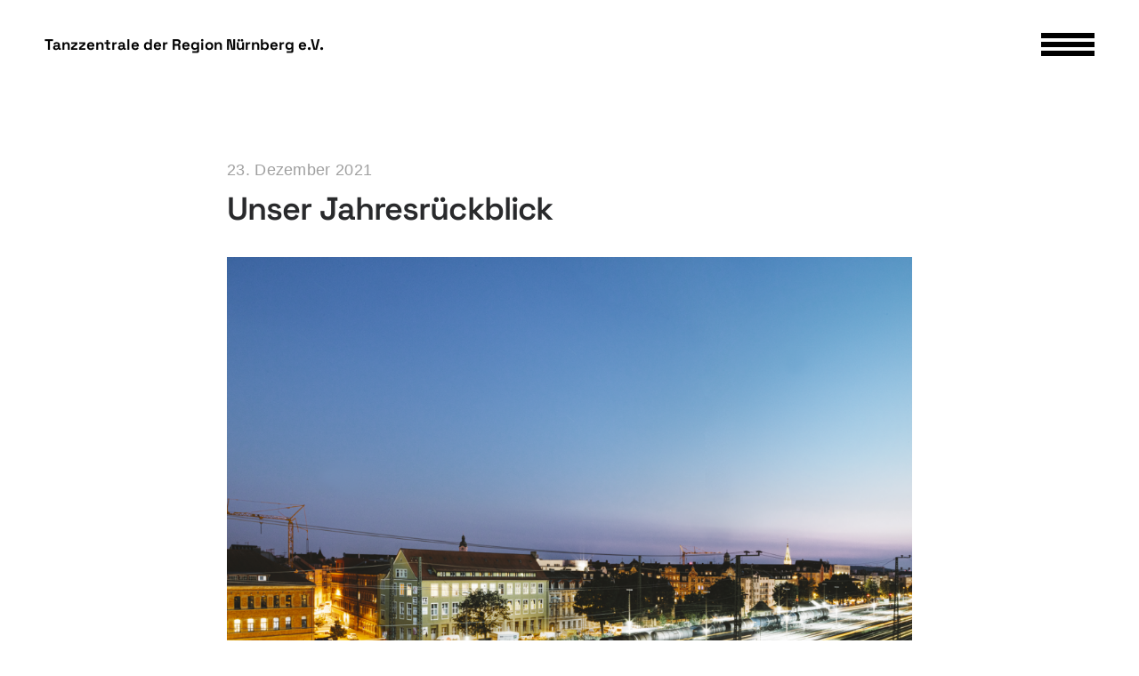

--- FILE ---
content_type: text/html; charset=UTF-8
request_url: https://tanzzentrale.de/unser-jahresrueckblick
body_size: 46224
content:
<!DOCTYPE html>
<html lang="de" data-semplice="5.3.4">
	<head>
		<meta charset="UTF-8" />
		<meta name="viewport" content="width=device-width, initial-scale=1.0, maximum-scale=1.0" />
		<meta name='robots' content='index, follow, max-image-preview:large, max-snippet:-1, max-video-preview:-1' />

	<!-- This site is optimized with the Yoast SEO plugin v26.8 - https://yoast.com/product/yoast-seo-wordpress/ -->
	<title>Unser Jahresrückblick - Tanzzentrale der Region Nürnberg e.V.</title>
	<link rel="canonical" href="https://tanzzentrale.de/unser-jahresrueckblick" />
	<meta property="og:locale" content="de_DE" />
	<meta property="og:type" content="article" />
	<meta property="og:title" content="Unser Jahresrückblick - Tanzzentrale der Region Nürnberg e.V." />
	<meta property="og:description" content="Das war das Jahr 2021 in der Tanzzentrale Das Jahr 2021 war für die Tanzzentrale - trotz und wegen der Pandemie - ein ereignisreiches und volles Jahr. Voller Freude verkündeten wir Ende letzten Jahres die Zusage für eine Förderung durch das Neustart.Kultur Programm TANZPAKT RECONNECT. In diesem Rahmen führten wir von November &#039;20 - Oktober [&hellip;]" />
	<meta property="og:url" content="https://tanzzentrale.de/unser-jahresrueckblick" />
	<meta property="og:site_name" content="Tanzzentrale der Region Nürnberg e.V." />
	<meta property="article:published_time" content="2021-12-23T11:06:23+00:00" />
	<meta property="article:modified_time" content="2022-01-17T10:38:57+00:00" />
	<meta property="og:image" content="https://tanzzentrale.de/wp-content/uploads/2021/12/Aussenaufnahme_TZbeiNacht_Autenrieth-1024x768.png" />
	<meta name="author" content="Tanzzentrale" />
	<meta name="twitter:card" content="summary_large_image" />
	<meta name="twitter:label1" content="Verfasst von" />
	<meta name="twitter:data1" content="Tanzzentrale" />
	<meta name="twitter:label2" content="Geschätzte Lesezeit" />
	<meta name="twitter:data2" content="4 Minuten" />
	<script type="application/ld+json" class="yoast-schema-graph">{"@context":"https://schema.org","@graph":[{"@type":"Article","@id":"https://tanzzentrale.de/unser-jahresrueckblick#article","isPartOf":{"@id":"https://tanzzentrale.de/unser-jahresrueckblick"},"author":{"name":"Tanzzentrale","@id":"https://tanzzentrale.de/#/schema/person/f5fb5282a53aae27b66f8c8da4b73346"},"headline":"Unser Jahresrückblick","datePublished":"2021-12-23T11:06:23+00:00","dateModified":"2022-01-17T10:38:57+00:00","mainEntityOfPage":{"@id":"https://tanzzentrale.de/unser-jahresrueckblick"},"wordCount":605,"commentCount":0,"image":{"@id":"https://tanzzentrale.de/unser-jahresrueckblick#primaryimage"},"thumbnailUrl":"https://tanzzentrale.de/wp-content/uploads/2021/12/Aussenaufnahme_TZbeiNacht_Autenrieth-1024x768.png","articleSection":["Uncategorized"],"inLanguage":"de","potentialAction":[{"@type":"CommentAction","name":"Comment","target":["https://tanzzentrale.de/unser-jahresrueckblick#respond"]}]},{"@type":"WebPage","@id":"https://tanzzentrale.de/unser-jahresrueckblick","url":"https://tanzzentrale.de/unser-jahresrueckblick","name":"Unser Jahresrückblick - Tanzzentrale der Region Nürnberg e.V.","isPartOf":{"@id":"https://tanzzentrale.de/#website"},"primaryImageOfPage":{"@id":"https://tanzzentrale.de/unser-jahresrueckblick#primaryimage"},"image":{"@id":"https://tanzzentrale.de/unser-jahresrueckblick#primaryimage"},"thumbnailUrl":"https://tanzzentrale.de/wp-content/uploads/2021/12/Aussenaufnahme_TZbeiNacht_Autenrieth-1024x768.png","datePublished":"2021-12-23T11:06:23+00:00","dateModified":"2022-01-17T10:38:57+00:00","author":{"@id":"https://tanzzentrale.de/#/schema/person/f5fb5282a53aae27b66f8c8da4b73346"},"breadcrumb":{"@id":"https://tanzzentrale.de/unser-jahresrueckblick#breadcrumb"},"inLanguage":"de","potentialAction":[{"@type":"ReadAction","target":["https://tanzzentrale.de/unser-jahresrueckblick"]}]},{"@type":"ImageObject","inLanguage":"de","@id":"https://tanzzentrale.de/unser-jahresrueckblick#primaryimage","url":"https://tanzzentrale.de/wp-content/uploads/2021/12/Aussenaufnahme_TZbeiNacht_Autenrieth.png","contentUrl":"https://tanzzentrale.de/wp-content/uploads/2021/12/Aussenaufnahme_TZbeiNacht_Autenrieth.png","width":1652,"height":1239},{"@type":"BreadcrumbList","@id":"https://tanzzentrale.de/unser-jahresrueckblick#breadcrumb","itemListElement":[{"@type":"ListItem","position":1,"name":"Startseite","item":"https://tanzzentrale.de/"},{"@type":"ListItem","position":2,"name":"news","item":"https://tanzzentrale.de/news"},{"@type":"ListItem","position":3,"name":"Unser Jahresrückblick"}]},{"@type":"WebSite","@id":"https://tanzzentrale.de/#website","url":"https://tanzzentrale.de/","name":"Tanzzentrale der Region Nürnberg e.V.","description":"","potentialAction":[{"@type":"SearchAction","target":{"@type":"EntryPoint","urlTemplate":"https://tanzzentrale.de/?s={search_term_string}"},"query-input":{"@type":"PropertyValueSpecification","valueRequired":true,"valueName":"search_term_string"}}],"inLanguage":"de"},{"@type":"Person","@id":"https://tanzzentrale.de/#/schema/person/f5fb5282a53aae27b66f8c8da4b73346","name":"Tanzzentrale","image":{"@type":"ImageObject","inLanguage":"de","@id":"https://tanzzentrale.de/#/schema/person/image/","url":"https://secure.gravatar.com/avatar/825c89de7aecefd070360fdeaebecfda3f1dde341ab2479784e3524281b3c062?s=96&d=mm&r=g","contentUrl":"https://secure.gravatar.com/avatar/825c89de7aecefd070360fdeaebecfda3f1dde341ab2479784e3524281b3c062?s=96&d=mm&r=g","caption":"Tanzzentrale"},"url":"https://tanzzentrale.de/author/nora"}]}</script>
	<!-- / Yoast SEO plugin. -->


<link rel='dns-prefetch' href='//fonts.googleapis.com' />
<script consent-skip-blocker="1" data-skip-lazy-load="js-extra" data-cfasync="false">
(function () {
  // Web Font Loader compatibility (https://github.com/typekit/webfontloader)
  var modules = {
    typekit: "https://use.typekit.net",
    google: "https://fonts.googleapis.com/"
  };

  var load = function (config) {
    setTimeout(function () {
      var a = window.consentApi;

      // Only when blocker is active
      if (a) {
        // Iterate all modules and handle in a single `WebFont.load`
        Object.keys(modules).forEach(function (module) {
          var newConfigWithoutOtherModules = JSON.parse(
            JSON.stringify(config)
          );
          Object.keys(modules).forEach(function (toRemove) {
            if (toRemove !== module) {
              delete newConfigWithoutOtherModules[toRemove];
            }
          });

          if (newConfigWithoutOtherModules[module]) {
            a.unblock(modules[module]).then(function () {
              var originalLoad = window.WebFont.load;
              if (originalLoad !== load) {
                originalLoad(newConfigWithoutOtherModules);
              }
            });
          }
        });
      }
    }, 0);
  };

  if (!window.WebFont) {
    window.WebFont = {
      load: load
    };
  }
})();
</script><style>[consent-id]:not(.rcb-content-blocker):not([consent-transaction-complete]):not([consent-visual-use-parent^="children:"]):not([consent-confirm]){opacity:0!important;}
.rcb-content-blocker+.rcb-content-blocker-children-fallback~*{display:none!important;}</style><link rel="preload" href="https://tanzzentrale.de/wp-content/be4e2ffa9f075b4d729a733a03aa6446/dist/1063380168.js?ver=cfdeb40e786de82f627323f9550f905f" as="script" />
<link rel="preload" href="https://tanzzentrale.de/wp-content/be4e2ffa9f075b4d729a733a03aa6446/dist/1416123755.js?ver=8c1f725df9af567e471c98bf6cbb18c6" as="script" />
<link rel="preload" href="https://tanzzentrale.de/wp-content/plugins/real-cookie-banner/public/lib/animate.css/animate.min.css?ver=4.1.1" as="style" />
<link rel="alternate" type="application/rss+xml" title="Tanzzentrale der Region Nürnberg e.V. &raquo; Kommentar-Feed zu Unser Jahresrückblick" href="https://tanzzentrale.de/unser-jahresrueckblick/feed" />
<script data-cfasync="false" type="text/javascript" defer src="https://tanzzentrale.de/wp-content/be4e2ffa9f075b4d729a733a03aa6446/dist/1063380168.js?ver=cfdeb40e786de82f627323f9550f905f" id="real-cookie-banner-vendor-real-cookie-banner-banner-js"></script>
<script type="application/json" data-skip-lazy-load="js-extra" data-skip-moving="true" data-no-defer nitro-exclude data-alt-type="application/ld+json" data-dont-merge data-wpmeteor-nooptimize="true" data-cfasync="false" id="a86d499739233cbd6240372b87a7873631-js-extra">{"slug":"real-cookie-banner","textDomain":"real-cookie-banner","version":"5.2.12","restUrl":"https:\/\/tanzzentrale.de\/wp-json\/real-cookie-banner\/v1\/","restNamespace":"real-cookie-banner\/v1","restPathObfuscateOffset":"bd3f2c47073073f0","restRoot":"https:\/\/tanzzentrale.de\/wp-json\/","restQuery":{"_v":"5.2.12","_locale":"user"},"restNonce":"17a642df82","restRecreateNonceEndpoint":"https:\/\/tanzzentrale.de\/wp-admin\/admin-ajax.php?action=rest-nonce","publicUrl":"https:\/\/tanzzentrale.de\/wp-content\/plugins\/real-cookie-banner\/public\/","chunkFolder":"dist","chunksLanguageFolder":"https:\/\/tanzzentrale.de\/wp-content\/languages\/mo-cache\/real-cookie-banner\/","chunks":{"chunk-config-tab-blocker.lite.js":["de_DE-83d48f038e1cf6148175589160cda67e","de_DE-e051c4c51a9ece7608a571f9dada4712","de_DE-24de88ac89ca0a1363889bd3fd6e1c50","de_DE-93ec68381a9f458fbce3acbccd434479"],"chunk-config-tab-blocker.pro.js":["de_DE-ddf5ae983675e7b6eec2afc2d53654a2","de_DE-ad0fc0f9f96d053303b1ede45a238984","de_DE-e516a6866b9a31db231ab92dedaa8b29","de_DE-1aac2e7f59d941d7ed1061d1018d2957"],"chunk-config-tab-consent.lite.js":["de_DE-3823d7521a3fc2857511061e0d660408"],"chunk-config-tab-consent.pro.js":["de_DE-9cb9ecf8c1e8ce14036b5f3a5e19f098"],"chunk-config-tab-cookies.lite.js":["de_DE-1a51b37d0ef409906245c7ed80d76040","de_DE-e051c4c51a9ece7608a571f9dada4712","de_DE-24de88ac89ca0a1363889bd3fd6e1c50"],"chunk-config-tab-cookies.pro.js":["de_DE-572ee75deed92e7a74abba4b86604687","de_DE-ad0fc0f9f96d053303b1ede45a238984","de_DE-e516a6866b9a31db231ab92dedaa8b29"],"chunk-config-tab-dashboard.lite.js":["de_DE-f843c51245ecd2b389746275b3da66b6"],"chunk-config-tab-dashboard.pro.js":["de_DE-ae5ae8f925f0409361cfe395645ac077"],"chunk-config-tab-import.lite.js":["de_DE-66df94240f04843e5a208823e466a850"],"chunk-config-tab-import.pro.js":["de_DE-e5fee6b51986d4ff7a051d6f6a7b076a"],"chunk-config-tab-licensing.lite.js":["de_DE-e01f803e4093b19d6787901b9591b5a6"],"chunk-config-tab-licensing.pro.js":["de_DE-4918ea9704f47c2055904e4104d4ffba"],"chunk-config-tab-scanner.lite.js":["de_DE-b10b39f1099ef599835c729334e38429"],"chunk-config-tab-scanner.pro.js":["de_DE-752a1502ab4f0bebfa2ad50c68ef571f"],"chunk-config-tab-settings.lite.js":["de_DE-37978e0b06b4eb18b16164a2d9c93a2c"],"chunk-config-tab-settings.pro.js":["de_DE-e59d3dcc762e276255c8989fbd1f80e3"],"chunk-config-tab-tcf.lite.js":["de_DE-4f658bdbf0aa370053460bc9e3cd1f69","de_DE-e051c4c51a9ece7608a571f9dada4712","de_DE-93ec68381a9f458fbce3acbccd434479"],"chunk-config-tab-tcf.pro.js":["de_DE-e1e83d5b8a28f1f91f63b9de2a8b181a","de_DE-ad0fc0f9f96d053303b1ede45a238984","de_DE-1aac2e7f59d941d7ed1061d1018d2957"]},"others":{"customizeValuesBanner":"{\"layout\":{\"type\":\"banner\",\"maxHeightEnabled\":false,\"maxHeight\":740,\"dialogMaxWidth\":510,\"dialogPosition\":\"middleCenter\",\"dialogMargin\":[0,0,0,0],\"bannerPosition\":\"bottom\",\"bannerMaxWidth\":1440,\"dialogBorderRadius\":3,\"borderRadius\":50,\"animationIn\":\"none\",\"animationInDuration\":1000,\"animationInOnlyMobile\":false,\"animationOut\":\"fadeOut\",\"animationOutDuration\":500,\"animationOutOnlyMobile\":false,\"overlay\":false,\"overlayBg\":\"#000000\",\"overlayBgAlpha\":0,\"overlayBlur\":2},\"decision\":{\"acceptAll\":\"button\",\"acceptEssentials\":\"button\",\"showCloseIcon\":false,\"acceptIndividual\":\"link\",\"buttonOrder\":\"all,essential,save,individual\",\"showGroups\":true,\"groupsFirstView\":false,\"saveButton\":\"always\"},\"design\":{\"bg\":\"#ffffff\",\"textAlign\":\"left\",\"linkTextDecoration\":\"none\",\"borderWidth\":0,\"borderColor\":\"#ffffff\",\"fontSize\":12,\"fontColor\":\"#2b2b2b\",\"fontInheritFamily\":true,\"fontFamily\":\"Arial, Helvetica, sans-serif\",\"fontWeight\":\"normal\",\"boxShadowEnabled\":false,\"boxShadowOffsetX\":0,\"boxShadowOffsetY\":5,\"boxShadowBlurRadius\":13,\"boxShadowSpreadRadius\":0,\"boxShadowColor\":\"#000000\",\"boxShadowColorAlpha\":20},\"headerDesign\":{\"inheritBg\":true,\"bg\":\"#f4f4f4\",\"inheritTextAlign\":true,\"textAlign\":\"center\",\"padding\":[17,20,15,20],\"logo\":\"\",\"logoRetina\":\"\",\"logoMaxHeight\":40,\"logoPosition\":\"left\",\"logoMargin\":[5,15,5,15],\"fontSize\":20,\"fontColor\":\"#2b2b2b\",\"fontInheritFamily\":true,\"fontFamily\":\"Arial, Helvetica, sans-serif\",\"fontWeight\":\"normal\",\"borderWidth\":0,\"borderColor\":\"#efefef\"},\"bodyDesign\":{\"padding\":[0,0,0,0],\"descriptionInheritFontSize\":true,\"descriptionFontSize\":13,\"dottedGroupsInheritFontSize\":false,\"dottedGroupsFontSize\":12,\"dottedGroupsBulletColor\":\"#000000\",\"teachingsInheritTextAlign\":true,\"teachingsTextAlign\":\"center\",\"teachingsSeparatorActive\":true,\"teachingsSeparatorWidth\":0,\"teachingsSeparatorHeight\":0,\"teachingsSeparatorColor\":\"#15779b\",\"teachingsInheritFontSize\":false,\"teachingsFontSize\":12,\"teachingsInheritFontColor\":false,\"teachingsFontColor\":\"#000000\",\"accordionMargin\":[10,0,5,0],\"accordionPadding\":[5,10,5,10],\"accordionArrowType\":\"outlined\",\"accordionArrowColor\":\"#15779b\",\"accordionBg\":\"#ffffff\",\"accordionActiveBg\":\"#f9f9f9\",\"accordionHoverBg\":\"#efefef\",\"accordionBorderWidth\":1,\"accordionBorderColor\":\"#efefef\",\"accordionTitleFontSize\":12,\"accordionTitleFontColor\":\"#2b2b2b\",\"accordionTitleFontWeight\":\"normal\",\"accordionDescriptionMargin\":[5,0,0,0],\"accordionDescriptionFontSize\":12,\"accordionDescriptionFontColor\":\"#757575\",\"accordionDescriptionFontWeight\":\"normal\",\"acceptAllOneRowLayout\":false,\"acceptAllPadding\":[10,10,10,10],\"acceptAllBg\":\"#000000\",\"acceptAllTextAlign\":\"center\",\"acceptAllFontSize\":18,\"acceptAllFontColor\":\"#ffffff\",\"acceptAllFontWeight\":\"normal\",\"acceptAllBorderWidth\":0,\"acceptAllBorderColor\":\"#000000\",\"acceptAllHoverBg\":\"#494949\",\"acceptAllHoverFontColor\":\"#ffffff\",\"acceptAllHoverBorderColor\":\"#000000\",\"acceptEssentialsUseAcceptAll\":false,\"acceptEssentialsButtonType\":\"\",\"acceptEssentialsPadding\":[10,10,10,10],\"acceptEssentialsBg\":\"#efefef\",\"acceptEssentialsTextAlign\":\"center\",\"acceptEssentialsFontSize\":16,\"acceptEssentialsFontColor\":\"#0a0a0a\",\"acceptEssentialsFontWeight\":\"normal\",\"acceptEssentialsBorderWidth\":0,\"acceptEssentialsBorderColor\":\"#000000\",\"acceptEssentialsHoverBg\":\"#b7b7b7\",\"acceptEssentialsHoverFontColor\":\"#000000\",\"acceptEssentialsHoverBorderColor\":\"#000000\",\"acceptIndividualPadding\":[0,5,0,5],\"acceptIndividualBg\":\"#ffffff\",\"acceptIndividualTextAlign\":\"center\",\"acceptIndividualFontSize\":14,\"acceptIndividualFontColor\":\"#7c7c7c\",\"acceptIndividualFontWeight\":\"normal\",\"acceptIndividualBorderWidth\":0,\"acceptIndividualBorderColor\":\"#000000\",\"acceptIndividualHoverBg\":\"#ffffff\",\"acceptIndividualHoverFontColor\":\"#2b2b2b\",\"acceptIndividualHoverBorderColor\":\"#000000\"},\"footerDesign\":{\"poweredByLink\":true,\"inheritBg\":false,\"bg\":\"#ffffff\",\"inheritTextAlign\":true,\"textAlign\":\"center\",\"padding\":[10,20,15,20],\"fontSize\":14,\"fontColor\":\"#7c7c7c\",\"fontInheritFamily\":true,\"fontFamily\":\"Arial, Helvetica, sans-serif\",\"fontWeight\":\"normal\",\"hoverFontColor\":\"#2b2b2b\",\"borderWidth\":1,\"borderColor\":\"#efefef\",\"languageSwitcher\":\"flags\"},\"texts\":{\"headline\":\"\",\"description\":\"Wir verwenden Cookies und \\u00e4hnliche Technologien auf unserer Website und verarbeiten personenbezogene Daten (z.B. deine IP-Adresse) \\u00fcber dich. Wir teilen diese Daten auch mit Dritten. Die Datenverarbeitung kann mit deiner Einwilligung oder auf Basis eines berechtigten Interesses erfolgen, dem du in den individuellen Privatsph\\u00e4re-Einstellungen widersprechen kannst. Du hast das Recht, nur in essenzielle Services einzuwilligen und deine Einwilligung in der Datenschutzerkl\\u00e4rung zu einem sp\\u00e4teren Zeitpunkt zu \\u00e4ndern oder zu widerrufen.\",\"acceptAll\":\"Alle akzeptieren\",\"acceptEssentials\":\"Weiter ohne Einwilligung\",\"acceptIndividual\":\"Individuelle Privatsph\\u00e4re-Einstellungen\",\"poweredBy\":\"3\",\"dataProcessingInUnsafeCountries\":\"Einige Dienste verarbeiten personenbezogene Daten in unsicheren Drittl\\u00e4ndern. Indem du in die Nutzung dieser Services einwilligst, erkl\\u00e4rst du dich auch mit der Verarbeitung deiner Daten in diesen unsicheren Drittl\\u00e4ndern gem\\u00e4\\u00df {{legalBasis}} einverstanden. Dies birgt das Risiko, dass deine Daten von Beh\\u00f6rden zu Kontroll- und \\u00dcberwachungszwecken verarbeitet werden, m\\u00f6glicherweise ohne die M\\u00f6glichkeit eines Rechtsbehelfs.\",\"ageNoticeBanner\":\"\",\"ageNoticeBlocker\":\"Du bist unter {{minAge}} Jahre alt? Leider darfst du diesem Service nicht selbst zustimmen, um diese Inhalte zu sehen. Bitte deine Eltern oder Erziehungsberechtigten, dem Service mit dir zuzustimmen!\",\"listServicesNotice\":\"Wenn du alle Services akzeptierst, erlaubst du, dass {{services}} geladen werden. Diese sind nach ihrem Zweck in Gruppen {{serviceGroups}} unterteilt (Zugeh\\u00f6rigkeit durch hochgestellte Zahlen gekennzeichnet).\",\"listServicesLegitimateInterestNotice\":\"Au\\u00dferdem werden die {{services}} auf der Grundlage eines berechtigten Interesses geladen.\",\"consentForwardingExternalHosts\":\"Deine Einwilligung gilt auch auf {{websites}}.\",\"blockerHeadline\":\"{{name}} aufgrund von Privatsph\\u00e4re-Einstellungen blockiert\",\"blockerLinkShowMissing\":\"Zeige alle Services, denen du noch zustimmen musst\",\"blockerLoadButton\":\"Erforderliche Services akzeptieren und Inhalte laden\",\"blockerAcceptInfo\":\"Wenn du die blockierten Inhalte l\\u00e4dst, werden deine Datenschutzeinstellungen angepasst. Inhalte aus diesem Service werden in Zukunft nicht mehr blockiert. Du hast das Recht, deine Entscheidung jederzeit zu widerrufen oder zu \\u00e4ndern.\",\"stickyHistory\":\"Historie der Privatsph\\u00e4re-Einstellungen\",\"stickyRevoke\":\"Einwilligungen widerrufen\",\"stickyRevokeSuccessMessage\":\"Du hast die Einwilligung f\\u00fcr Services mit dessen Cookies und Verarbeitung personenbezogener Daten erfolgreich widerrufen. Die Seite wird jetzt neu geladen!\",\"stickyChange\":\"Privatsph\\u00e4re-Einstellungen \\u00e4ndern\"},\"individualLayout\":{\"inheritDialogMaxWidth\":false,\"dialogMaxWidth\":970,\"inheritBannerMaxWidth\":true,\"bannerMaxWidth\":1980,\"descriptionTextAlign\":\"left\"},\"group\":{\"checkboxBg\":\"#f0f0f0\",\"checkboxBorderWidth\":1,\"checkboxBorderColor\":\"#d2d2d2\",\"checkboxActiveColor\":\"#ffffff\",\"checkboxActiveBg\":\"#15779b\",\"checkboxActiveBorderColor\":\"#11607d\",\"groupInheritBg\":true,\"groupBg\":\"#f4f4f4\",\"groupPadding\":[15,15,15,15],\"groupSpacing\":10,\"groupBorderRadius\":5,\"groupBorderWidth\":1,\"groupBorderColor\":\"#f4f4f4\",\"headlineFontSize\":16,\"headlineFontWeight\":\"normal\",\"headlineFontColor\":\"#2b2b2b\",\"descriptionFontSize\":14,\"descriptionFontColor\":\"#7c7c7c\",\"linkColor\":\"#7c7c7c\",\"linkHoverColor\":\"#2b2b2b\",\"detailsHideLessRelevant\":true},\"saveButton\":{\"useAcceptAll\":false,\"type\":\"button\",\"padding\":[10,10,10,10],\"bg\":\"#efefef\",\"textAlign\":\"center\",\"fontSize\":16,\"fontColor\":\"#0a0a0a\",\"fontWeight\":\"normal\",\"borderWidth\":0,\"borderColor\":\"#000000\",\"hoverBg\":\"#e8e8e8\",\"hoverFontColor\":\"#000000\",\"hoverBorderColor\":\"#000000\"},\"individualTexts\":{\"headline\":\"Individuelle Privatsph\\u00e4re-Einstellungen\",\"description\":\"Wir verwenden Cookies und \\u00e4hnliche Technologien auf unserer Website und verarbeiten personenbezogene Daten (z.B. deine IP-Adresse) \\u00fcber dich. Wir teilen diese Daten auch mit Dritten. Die Datenverarbeitung kann mit deiner Einwilligung oder auf der Grundlage eines berechtigten Interesses erfolgen, dem du widersprechen kannst. Du hast das Recht, nur in essenzielle Services einzuwilligen und deine Einwilligung zu einem sp\\u00e4teren Zeitpunkt in der Datenschutzerkl\\u00e4rung zu \\u00e4ndern oder zu widerrufen. Nachfolgend findest du eine \\u00dcbersicht \\u00fcber alle Services, die von dieser Website genutzt werden. Du kannst detaillierte Informationen zu jedem Service einsehen und diesen einzeln zustimmen oder von deinem Widerspruchsrecht Gebrauch machen.\",\"save\":\"Individuelle Auswahlen speichern\",\"showMore\":\"Service-Informationen anzeigen\",\"hideMore\":\"Service-Informationen ausblenden\",\"postamble\":\"\"},\"mobile\":{\"enabled\":true,\"maxHeight\":400,\"hideHeader\":false,\"alignment\":\"bottom\",\"scalePercent\":90,\"scalePercentVertical\":-50},\"sticky\":{\"enabled\":false,\"animationsEnabled\":true,\"alignment\":\"left\",\"bubbleBorderRadius\":50,\"icon\":\"fingerprint\",\"iconCustom\":\"\",\"iconCustomRetina\":\"\",\"iconSize\":30,\"iconColor\":\"#ffffff\",\"bubbleMargin\":[10,20,20,20],\"bubblePadding\":15,\"bubbleBg\":\"#15779b\",\"bubbleBorderWidth\":0,\"bubbleBorderColor\":\"#10556f\",\"boxShadowEnabled\":true,\"boxShadowOffsetX\":0,\"boxShadowOffsetY\":2,\"boxShadowBlurRadius\":5,\"boxShadowSpreadRadius\":1,\"boxShadowColor\":\"#105b77\",\"boxShadowColorAlpha\":40,\"bubbleHoverBg\":\"#ffffff\",\"bubbleHoverBorderColor\":\"#000000\",\"hoverIconColor\":\"#000000\",\"hoverIconCustom\":\"\",\"hoverIconCustomRetina\":\"\",\"menuFontSize\":16,\"menuBorderRadius\":5,\"menuItemSpacing\":10,\"menuItemPadding\":[5,10,5,10]},\"customCss\":{\"css\":\"\",\"antiAdBlocker\":\"y\"}}","isPro":false,"showProHints":false,"proUrl":"https:\/\/devowl.io\/de\/go\/real-cookie-banner?source=rcb-lite","showLiteNotice":true,"frontend":{"groups":"[{\"id\":49,\"name\":\"Essenziell\",\"slug\":\"essenziell\",\"description\":\"Essenzielle Services sind f\\u00fcr die grundlegende Funktionalit\\u00e4t der Website erforderlich. Sie enthalten nur technisch notwendige Services. Diesen Services kann nicht widersprochen werden.\",\"isEssential\":true,\"isDefault\":true,\"items\":[{\"id\":773,\"name\":\"Real Cookie Banner\",\"purpose\":\"Real Cookie Banner bittet Website-Besucher um die Einwilligung zum Setzen von Cookies und zur Verarbeitung personenbezogener Daten. Dazu wird jedem Website-Besucher eine UUID (pseudonyme Identifikation des Nutzers) zugewiesen, die bis zum Ablauf des Cookies zur Speicherung der Einwilligung g\\u00fcltig ist. Cookies werden dazu verwendet, um zu testen, ob Cookies gesetzt werden k\\u00f6nnen, um Referenz auf die dokumentierte Einwilligung zu speichern, um zu speichern, in welche Services aus welchen Service-Gruppen der Besucher eingewilligt hat, und, falls Einwilligung nach dem Transparency & Consent Framework (TCF) eingeholt werden, um die Einwilligungen in TCF Partner, Zwecke, besondere Zwecke, Funktionen und besondere Funktionen zu speichern. Im Rahmen der Darlegungspflicht nach DSGVO wird die erhobene Einwilligung vollumf\\u00e4nglich dokumentiert. Dazu z\\u00e4hlt neben den Services und Service-Gruppen, in welche der Besucher eingewilligt hat, und falls Einwilligung nach dem TCF Standard eingeholt werden, in welche TCF Partner, Zwecke und Funktionen der Besucher eingewilligt hat, alle Einstellungen des Cookie Banners zum Zeitpunkt der Einwilligung als auch die technischen Umst\\u00e4nde (z.B. Gr\\u00f6\\u00dfe des Sichtbereichs bei der Einwilligung) und die Nutzerinteraktionen (z.B. Klick auf Buttons), die zur Einwilligung gef\\u00fchrt haben. Die Einwilligung wird pro Sprache einmal erhoben.\",\"providerContact\":{\"phone\":\"\",\"email\":\"\",\"link\":\"\"},\"isProviderCurrentWebsite\":true,\"provider\":\"Tanzzentrale der Region N\\u00fcrnberg e.V.\",\"uniqueName\":\"real-cookie-banner\",\"isEmbeddingOnlyExternalResources\":false,\"legalBasis\":\"legal-requirement\",\"dataProcessingInCountries\":[],\"dataProcessingInCountriesSpecialTreatments\":[],\"technicalDefinitions\":[{\"type\":\"http\",\"name\":\"real_cookie_banner*\",\"host\":\".tanzzentrale.de\",\"duration\":365,\"durationUnit\":\"d\",\"isSessionDuration\":false,\"purpose\":\"Eindeutiger Identifikator f\\u00fcr die Einwilligung, aber nicht f\\u00fcr den Website-Besucher. Revisionshash f\\u00fcr die Einstellungen des Cookie-Banners (Texte, Farben, Funktionen, Servicegruppen, Dienste, Content Blocker usw.). IDs f\\u00fcr eingewilligte Services und Service-Gruppen.\"},{\"type\":\"http\",\"name\":\"real_cookie_banner*-tcf\",\"host\":\".tanzzentrale.de\",\"duration\":365,\"durationUnit\":\"d\",\"isSessionDuration\":false,\"purpose\":\"Im Rahmen von TCF gesammelte Einwilligungen, die im TC-String-Format gespeichert werden, einschlie\\u00dflich TCF-Vendoren, -Zwecke, -Sonderzwecke, -Funktionen und -Sonderfunktionen.\"},{\"type\":\"http\",\"name\":\"real_cookie_banner*-gcm\",\"host\":\".tanzzentrale.de\",\"duration\":365,\"durationUnit\":\"d\",\"isSessionDuration\":false,\"purpose\":\"Die im Google Consent Mode gesammelten Einwilligungen in die verschiedenen Einwilligungstypen (Zwecke) werden f\\u00fcr alle mit dem Google Consent Mode kompatiblen Services gespeichert.\"},{\"type\":\"http\",\"name\":\"real_cookie_banner-test\",\"host\":\".tanzzentrale.de\",\"duration\":365,\"durationUnit\":\"d\",\"isSessionDuration\":false,\"purpose\":\"Cookie, der gesetzt wurde, um die Funktionalit\\u00e4t von HTTP-Cookies zu testen. Wird sofort nach dem Test gel\\u00f6scht.\"},{\"type\":\"local\",\"name\":\"real_cookie_banner*\",\"host\":\"https:\\\/\\\/tanzzentrale.de\",\"duration\":1,\"durationUnit\":\"d\",\"isSessionDuration\":false,\"purpose\":\"Eindeutiger Identifikator f\\u00fcr die Einwilligung, aber nicht f\\u00fcr den Website-Besucher. Revisionshash f\\u00fcr die Einstellungen des Cookie-Banners (Texte, Farben, Funktionen, Service-Gruppen, Services, Content Blocker usw.). IDs f\\u00fcr eingewilligte Services und Service-Gruppen. Wird nur solange gespeichert, bis die Einwilligung auf dem Website-Server dokumentiert ist.\"},{\"type\":\"local\",\"name\":\"real_cookie_banner*-tcf\",\"host\":\"https:\\\/\\\/tanzzentrale.de\",\"duration\":1,\"durationUnit\":\"d\",\"isSessionDuration\":false,\"purpose\":\"Im Rahmen von TCF gesammelte Einwilligungen werden im TC-String-Format gespeichert, einschlie\\u00dflich TCF Vendoren, Zwecke, besondere Zwecke, Funktionen und besondere Funktionen. Wird nur solange gespeichert, bis die Einwilligung auf dem Website-Server dokumentiert ist.\"},{\"type\":\"local\",\"name\":\"real_cookie_banner*-gcm\",\"host\":\"https:\\\/\\\/tanzzentrale.de\",\"duration\":1,\"durationUnit\":\"d\",\"isSessionDuration\":false,\"purpose\":\"Im Rahmen des Google Consent Mode erfasste Einwilligungen werden f\\u00fcr alle mit dem Google Consent Mode kompatiblen Services in Einwilligungstypen (Zwecke) gespeichert. Wird nur solange gespeichert, bis die Einwilligung auf dem Website-Server dokumentiert ist.\"},{\"type\":\"local\",\"name\":\"real_cookie_banner-consent-queue*\",\"host\":\"https:\\\/\\\/tanzzentrale.de\",\"duration\":1,\"durationUnit\":\"d\",\"isSessionDuration\":false,\"purpose\":\"Lokale Zwischenspeicherung (Caching) der Auswahl im Cookie-Banner, bis der Server die Einwilligung dokumentiert; Dokumentation periodisch oder bei Seitenwechseln versucht, wenn der Server nicht verf\\u00fcgbar oder \\u00fcberlastet ist.\"}],\"codeDynamics\":[],\"providerPrivacyPolicyUrl\":\"https:\\\/\\\/tanzzentrale.de\\\/datenschutz\",\"providerLegalNoticeUrl\":\"\",\"tagManagerOptInEventName\":\"\",\"tagManagerOptOutEventName\":\"\",\"googleConsentModeConsentTypes\":[],\"executePriority\":10,\"codeOptIn\":\"\",\"executeCodeOptInWhenNoTagManagerConsentIsGiven\":false,\"codeOptOut\":\"\",\"executeCodeOptOutWhenNoTagManagerConsentIsGiven\":false,\"deleteTechnicalDefinitionsAfterOptOut\":false,\"codeOnPageLoad\":\"\",\"presetId\":\"real-cookie-banner\"}]},{\"id\":50,\"name\":\"Funktional\",\"slug\":\"funktional\",\"description\":\"Funktionale Services sind notwendig, um \\u00fcber die wesentliche Funktionalit\\u00e4t der Website hinausgehende Features wie h\\u00fcbschere Schriftarten, Videowiedergabe oder interaktive Web 2.0-Features bereitzustellen. Inhalte von z.B. Video- und Social Media-Plattformen sind standardm\\u00e4\\u00dfig gesperrt und k\\u00f6nnen zugestimmt werden. Wenn dem Service zugestimmt wird, werden diese Inhalte automatisch ohne weitere manuelle Einwilligung geladen.\",\"isEssential\":false,\"isDefault\":true,\"items\":[{\"id\":777,\"name\":\"Google Fonts\",\"purpose\":\"Google Fonts ist ein Dienst, der Schriften, die nicht auf dem Client-Ger\\u00e4t des Nutzers installiert sind, herunterl\\u00e4dt und in die Website einbettet. Auf dem Client-Ger\\u00e4t des Nutzers werden keine Cookies im technischen Sinne gesetzt, aber es werden technische und pers\\u00f6nliche Daten wie z.B. die IP-Adresse vom Client an den Server des Dienstanbieters \\u00fcbertragen, um die Nutzung des Dienstes zu erm\\u00f6glichen.\",\"providerContact\":{\"phone\":\"\",\"email\":\"\",\"link\":\"\"},\"isProviderCurrentWebsite\":false,\"provider\":\"Google Ireland Limited\",\"uniqueName\":\"google-fonts\",\"isEmbeddingOnlyExternalResources\":true,\"legalBasis\":\"consent\",\"dataProcessingInCountries\":[\"US\"],\"dataProcessingInCountriesSpecialTreatments\":[],\"technicalDefinitions\":[{\"type\":\"http\",\"name\":\"\",\"host\":\"\",\"duration\":0,\"durationUnit\":\"y\",\"isSessionDuration\":false,\"purpose\":\"\"}],\"codeDynamics\":[],\"providerPrivacyPolicyUrl\":\"https:\\\/\\\/policies.google.com\\\/privacy\",\"providerLegalNoticeUrl\":\"\",\"tagManagerOptInEventName\":\"\",\"tagManagerOptOutEventName\":\"\",\"googleConsentModeConsentTypes\":[],\"executePriority\":10,\"codeOptIn\":\"\",\"executeCodeOptInWhenNoTagManagerConsentIsGiven\":false,\"codeOptOut\":\"\",\"executeCodeOptOutWhenNoTagManagerConsentIsGiven\":false,\"deleteTechnicalDefinitionsAfterOptOut\":false,\"codeOnPageLoad\":\"base64-encoded:[base64]\",\"presetId\":\"google-fonts\"}]}]","links":[{"id":1702,"label":"Datenschutzerkl\u00e4rung","pageType":"privacyPolicy","isExternalUrl":false,"pageId":668,"url":"https:\/\/tanzzentrale.de\/datenschutz","hideCookieBanner":true,"isTargetBlank":true},{"id":1703,"label":"Impressum","pageType":"legalNotice","isExternalUrl":false,"pageId":673,"url":"https:\/\/tanzzentrale.de\/impressum","hideCookieBanner":true,"isTargetBlank":true}],"websiteOperator":{"address":"","country":"","contactEmail":"base64-encoded:aW5mb0B0YW56emVudHJhbGUuZGU=","contactPhone":"","contactFormUrl":false},"blocker":[{"id":778,"name":"Google Fonts","description":"","rules":["*fonts.googleapis.com*","*ajax.googleapis.com\/ajax\/libs\/webfont\/1\/webfont.js*","*fonts.gstatic.com*"],"criteria":"services","tcfVendors":[],"tcfPurposes":[1],"services":[777],"isVisual":false,"visualType":"default","visualMediaThumbnail":0,"visualContentType":"","isVisualDarkMode":false,"visualBlur":0,"visualDownloadThumbnail":false,"visualHeroButtonText":"","shouldForceToShowVisual":false,"presetId":"google-fonts","visualThumbnail":null}],"languageSwitcher":[],"predefinedDataProcessingInSafeCountriesLists":{"GDPR":["AT","BE","BG","HR","CY","CZ","DK","EE","FI","FR","DE","GR","HU","IE","IS","IT","LI","LV","LT","LU","MT","NL","NO","PL","PT","RO","SK","SI","ES","SE"],"DSG":["CH"],"GDPR+DSG":[],"ADEQUACY_EU":["AD","AR","CA","FO","GG","IL","IM","JP","JE","NZ","KR","CH","GB","UY","US"],"ADEQUACY_CH":["DE","AD","AR","AT","BE","BG","CA","CY","HR","DK","ES","EE","FI","FR","GI","GR","GG","HU","IM","FO","IE","IS","IL","IT","JE","LV","LI","LT","LU","MT","MC","NO","NZ","NL","PL","PT","CZ","RO","GB","SK","SI","SE","UY","US"]},"decisionCookieName":"real_cookie_banner-v:3_blog:1_path:7005f42","revisionHash":"525905eb9d7606c2c64142d7f52dc5c0","territorialLegalBasis":["gdpr-eprivacy"],"setCookiesViaManager":"none","isRespectDoNotTrack":false,"failedConsentDocumentationHandling":"essentials","isAcceptAllForBots":true,"isDataProcessingInUnsafeCountries":false,"isAgeNotice":true,"ageNoticeAgeLimit":16,"isListServicesNotice":false,"isBannerLessConsent":false,"isTcf":false,"isGcm":false,"isGcmListPurposes":false,"hasLazyData":false},"anonymousContentUrl":"https:\/\/tanzzentrale.de\/wp-content\/be4e2ffa9f075b4d729a733a03aa6446\/dist\/","anonymousHash":"be4e2ffa9f075b4d729a733a03aa6446","hasDynamicPreDecisions":false,"isLicensed":true,"isDevLicense":false,"multilingualSkipHTMLForTag":"","isCurrentlyInTranslationEditorPreview":false,"defaultLanguage":"","currentLanguage":"","activeLanguages":[],"context":"","iso3166OneAlpha2":{"AF":"Afghanistan","AL":"Albanien","DZ":"Algerien","AS":"Amerikanisch-Samoa","AD":"Andorra","AO":"Angola","AI":"Anguilla","AQ":"Antarktis","AG":"Antigua und Barbuda","AR":"Argentinien","AM":"Armenien","AW":"Aruba","AZ":"Aserbaidschan","AU":"Australien","BS":"Bahamas","BH":"Bahrain","BD":"Bangladesch","BB":"Barbados","BY":"Belarus","BE":"Belgien","BZ":"Belize","BJ":"Benin","BM":"Bermuda","BT":"Bhutan","BO":"Bolivien","BA":"Bosnien und Herzegowina","BW":"Botswana","BV":"Bouvetinsel","BR":"Brasilien","IO":"Britisches Territorium im Indischen Ozean","BN":"Brunei Darussalam","BG":"Bulgarien","BF":"Burkina Faso","BI":"Burundi","CL":"Chile","CN":"China","CK":"Cookinseln","CR":"Costa Rica","CW":"Cura\u00e7ao","DE":"Deutschland","LA":"Die Laotische Demokratische Volksrepublik","DM":"Dominica","DO":"Dominikanische Republik","DJ":"Dschibuti","DK":"D\u00e4nemark","EC":"Ecuador","SV":"El Salvador","ER":"Eritrea","EE":"Estland","FK":"Falklandinseln (Malwinen)","FJ":"Fidschi","FI":"Finnland","FR":"Frankreich","GF":"Franz\u00f6sisch-Guayana","PF":"Franz\u00f6sisch-Polynesien","TF":"Franz\u00f6sische S\u00fcd- und Antarktisgebiete","FO":"F\u00e4r\u00f6er Inseln","FM":"F\u00f6derierte Staaten von Mikronesien","GA":"Gabun","GM":"Gambia","GE":"Georgien","GH":"Ghana","GI":"Gibraltar","GD":"Grenada","GR":"Griechenland","GL":"Gr\u00f6nland","GP":"Guadeloupe","GU":"Guam","GT":"Guatemala","GG":"Guernsey","GN":"Guinea","GW":"Guinea-Bissau","GY":"Guyana","HT":"Haiti","HM":"Heard und die McDonaldinseln","VA":"Heiliger Stuhl (Staat Vatikanstadt)","HN":"Honduras","HK":"Hong Kong","IN":"Indien","ID":"Indonesien","IQ":"Irak","IE":"Irland","IR":"Islamische Republik Iran","IS":"Island","IM":"Isle of Man","IL":"Israel","IT":"Italien","JM":"Jamaika","JP":"Japan","YE":"Jemen","JE":"Jersey","JO":"Jordanien","VG":"Jungferninseln, Britisch","VI":"Jungferninseln, U.S.","KY":"Kaimaninseln","KH":"Kambodscha","CM":"Kamerun","CA":"Kanada","CV":"Kap Verde","BQ":"Karibischen Niederlande","KZ":"Kasachstan","QA":"Katar","KE":"Kenia","KG":"Kirgisistan","KI":"Kiribati","UM":"Kleinere Inselbesitzungen der Vereinigten Staaten","CC":"Kokosinseln","CO":"Kolumbien","KM":"Komoren","CG":"Kongo","CD":"Kongo, Demokratische Republik","KR":"Korea","XK":"Kosovo","HR":"Kroatien","CU":"Kuba","KW":"Kuwait","LS":"Lesotho","LV":"Lettland","LB":"Libanon","LR":"Liberia","LY":"Libysch-Arabische Dschamahirija","LI":"Liechtenstein","LT":"Litauen","LU":"Luxemburg","MO":"Macao","MG":"Madagaskar","MW":"Malawi","MY":"Malaysia","MV":"Malediven","ML":"Mali","MT":"Malta","MA":"Marokko","MH":"Marshallinseln","MQ":"Martinique","MR":"Mauretanien","MU":"Mauritius","YT":"Mayotte","MK":"Mazedonien","MX":"Mexiko","MD":"Moldawien","MC":"Monaco","MN":"Mongolei","ME":"Montenegro","MS":"Montserrat","MZ":"Mosambik","MM":"Myanmar","NA":"Namibia","NR":"Nauru","NP":"Nepal","NC":"Neukaledonien","NZ":"Neuseeland","NI":"Nicaragua","NL":"Niederlande","AN":"Niederl\u00e4ndische Antillen","NE":"Niger","NG":"Nigeria","NU":"Niue","KP":"Nordkorea","NF":"Norfolkinsel","NO":"Norwegen","MP":"N\u00f6rdliche Marianen","OM":"Oman","PK":"Pakistan","PW":"Palau","PS":"Pal\u00e4stinensisches Gebiet, besetzt","PA":"Panama","PG":"Papua-Neuguinea","PY":"Paraguay","PE":"Peru","PH":"Philippinen","PN":"Pitcairn","PL":"Polen","PT":"Portugal","PR":"Puerto Rico","CI":"Republik C\u00f4te d'Ivoire","RW":"Ruanda","RO":"Rum\u00e4nien","RU":"Russische F\u00f6deration","RE":"R\u00e9union","BL":"Saint Barth\u00e9l\u00e9my","PM":"Saint Pierre und Miquelo","SB":"Salomonen","ZM":"Sambia","WS":"Samoa","SM":"San Marino","SH":"Sankt Helena","MF":"Sankt Martin","SA":"Saudi-Arabien","SE":"Schweden","CH":"Schweiz","SN":"Senegal","RS":"Serbien","SC":"Seychellen","SL":"Sierra Leone","ZW":"Simbabwe","SG":"Singapur","SX":"Sint Maarten","SK":"Slowakei","SI":"Slowenien","SO":"Somalia","ES":"Spanien","LK":"Sri Lanka","KN":"St. Kitts und Nevis","LC":"St. Lucia","VC":"St. Vincent und Grenadinen","SD":"Sudan","SR":"Surinam","SJ":"Svalbard und Jan Mayen","SZ":"Swasiland","SY":"Syrische Arabische Republik","ST":"S\u00e3o Tom\u00e9 und Pr\u00edncipe","ZA":"S\u00fcdafrika","GS":"S\u00fcdgeorgien und die S\u00fcdlichen Sandwichinseln","SS":"S\u00fcdsudan","TJ":"Tadschikistan","TW":"Taiwan","TZ":"Tansania","TH":"Thailand","TL":"Timor-Leste","TG":"Togo","TK":"Tokelau","TO":"Tonga","TT":"Trinidad und Tobago","TD":"Tschad","CZ":"Tschechische Republik","TN":"Tunesien","TM":"Turkmenistan","TC":"Turks- und Caicosinseln","TV":"Tuvalu","TR":"T\u00fcrkei","UG":"Uganda","UA":"Ukraine","HU":"Ungarn","UY":"Uruguay","UZ":"Usbekistan","VU":"Vanuatu","VE":"Venezuela","AE":"Vereinigte Arabische Emirate","US":"Vereinigte Staaten","GB":"Vereinigtes K\u00f6nigreich","VN":"Vietnam","WF":"Wallis und Futuna","CX":"Weihnachtsinsel","EH":"Westsahara","CF":"Zentralafrikanische Republik","CY":"Zypern","EG":"\u00c4gypten","GQ":"\u00c4quatorialguinea","ET":"\u00c4thiopien","AX":"\u00c5land Inseln","AT":"\u00d6sterreich"},"visualParentSelectors":{".et_pb_video_box":1,".et_pb_video_slider:has(>.et_pb_slider_carousel %s)":"self",".ast-oembed-container":1,".wpb_video_wrapper":1,".gdlr-core-pbf-background-wrap":1},"isPreventPreDecision":false,"isInvalidateImplicitUserConsent":false,"dependantVisibilityContainers":["[role=\"tabpanel\"]",".eael-tab-content-item",".wpcs_content_inner",".op3-contenttoggleitem-content",".op3-popoverlay-content",".pum-overlay","[data-elementor-type=\"popup\"]",".wp-block-ub-content-toggle-accordion-content-wrap",".w-popup-wrap",".oxy-lightbox_inner[data-inner-content=true]",".oxy-pro-accordion_body",".oxy-tab-content",".kt-accordion-panel",".vc_tta-panel-body",".mfp-hide","div[id^=\"tve_thrive_lightbox_\"]",".brxe-xpromodalnestable",".evcal_eventcard",".divioverlay",".et_pb_toggle_content"],"disableDeduplicateExceptions":[".et_pb_video_slider"],"bannerDesignVersion":12,"bannerI18n":{"showMore":"Mehr anzeigen","hideMore":"Verstecken","showLessRelevantDetails":"Weitere Details anzeigen (%s)","hideLessRelevantDetails":"Weitere Details ausblenden (%s)","other":"Anderes","legalBasis":{"label":"Verwendung auf gesetzlicher Grundlage von","consentPersonalData":"Einwilligung zur Verarbeitung personenbezogener Daten","consentStorage":"Einwilligung zur Speicherung oder zum Zugriff auf Informationen auf der Endeinrichtung des Nutzers","legitimateInterestPersonalData":"Berechtigtes Interesse zur Verarbeitung personenbezogener Daten","legitimateInterestStorage":"Bereitstellung eines ausdr\u00fccklich gew\u00fcnschten digitalen Dienstes zur Speicherung oder zum Zugriff auf Informationen auf der Endeinrichtung des Nutzers","legalRequirementPersonalData":"Erf\u00fcllung einer rechtlichen Verpflichtung zur Verarbeitung personenbezogener Daten"},"territorialLegalBasisArticles":{"gdpr-eprivacy":{"dataProcessingInUnsafeCountries":"Art. 49 Abs. 1 lit. a DSGVO"},"dsg-switzerland":{"dataProcessingInUnsafeCountries":"Art. 17 Abs. 1 lit. a DSG (Schweiz)"}},"legitimateInterest":"Berechtigtes Interesse","consent":"Einwilligung","crawlerLinkAlert":"Wir haben erkannt, dass du ein Crawler\/Bot bist. Nur nat\u00fcrliche Personen d\u00fcrfen in Cookies und die Verarbeitung von personenbezogenen Daten einwilligen. Daher hat der Link f\u00fcr dich keine Funktion.","technicalCookieDefinitions":"Technische Cookie-Definitionen","technicalCookieName":"Technischer Cookie Name","usesCookies":"Verwendete Cookies","cookieRefresh":"Cookie-Erneuerung","usesNonCookieAccess":"Verwendet Cookie-\u00e4hnliche Informationen (LocalStorage, SessionStorage, IndexDB, etc.)","host":"Host","duration":"Dauer","noExpiration":"Kein Ablauf","type":"Typ","purpose":"Zweck","purposes":"Zwecke","description":"Beschreibung","optOut":"Opt-out","optOutDesc":"Cookies kann gesetzt werden, um Widerspruch des beschriebenen Verhaltens zu speichern.","headerTitlePrivacyPolicyHistory":"Privatsph\u00e4re-Einstellungen: Historie","skipToConsentChoices":"Zu Einwilligungsoptionen springen","historyLabel":"Einwilligungen anzeigen vom","historyItemLoadError":"Das Lesen der Zustimmung ist fehlgeschlagen. Bitte versuche es sp\u00e4ter noch einmal!","historySelectNone":"Noch nicht eingewilligt","provider":"Anbieter","providerContactPhone":"Telefon","providerContactEmail":"E-Mail","providerContactLink":"Kontaktformular","providerPrivacyPolicyUrl":"Datenschutzerkl\u00e4rung","providerLegalNoticeUrl":"Impressum","nonStandard":"Nicht standardisierte Datenverarbeitung","nonStandardDesc":"Einige Services setzen Cookies und\/oder verarbeiten personenbezogene Daten, ohne die Standards f\u00fcr die Mitteilung der Einwilligung einzuhalten. Diese Services werden in mehrere Gruppen eingeteilt. Sogenannte \"essenzielle Services\" werden auf Basis eines berechtigten Interesses genutzt und k\u00f6nnen nicht abgew\u00e4hlt werden (ein Widerspruch muss ggf. per E-Mail oder Brief gem\u00e4\u00df der Datenschutzerkl\u00e4rung erfolgen), w\u00e4hrend alle anderen Services nur nach einer Einwilligung genutzt werden.","dataProcessingInThirdCountries":"Datenverarbeitung in Drittl\u00e4ndern","safetyMechanisms":{"label":"Sicherheitsmechanismen f\u00fcr die Daten\u00fcbermittlung","standardContractualClauses":"Standardvertragsklauseln","adequacyDecision":"Angemessenheitsbeschluss","eu":"EU","switzerland":"Schweiz","bindingCorporateRules":"Verbindliche interne Datenschutzvorschriften","contractualGuaranteeSccSubprocessors":"Vertragliche Garantie f\u00fcr Standardvertragsklauseln mit Unterauftragsverarbeitern"},"durationUnit":{"n1":{"s":"Sekunde","m":"Minute","h":"Stunde","d":"Tag","mo":"Monat","y":"Jahr"},"nx":{"s":"Sekunden","m":"Minuten","h":"Stunden","d":"Tage","mo":"Monate","y":"Jahre"}},"close":"Schlie\u00dfen","closeWithoutSaving":"Schlie\u00dfen ohne Speichern","yes":"Ja","no":"Nein","unknown":"Unbekannt","none":"Nichts","noLicense":"Keine Lizenz aktiviert - kein Produktionseinsatz!","devLicense":"Produktlizenz nicht f\u00fcr den Produktionseinsatz!","devLicenseLearnMore":"Mehr erfahren","devLicenseLink":"https:\/\/devowl.io\/de\/wissensdatenbank\/lizenz-installations-typ\/","andSeparator":" und ","deprecated":{"appropriateSafeguard":"Geeignete Garantien","dataProcessingInUnsafeCountries":"Datenverarbeitung in unsicheren Drittl\u00e4ndern","legalRequirement":"Erf\u00fcllung einer rechtlichen Verpflichtung"}},"pageRequestUuid4":"a589e66b0-b9f7-46c9-bb36-e593f6b04b9a","pageByIdUrl":"https:\/\/tanzzentrale.de?page_id","pluginUrl":"https:\/\/devowl.io\/wordpress-real-cookie-banner\/"}}</script><script data-skip-lazy-load="js-extra" data-skip-moving="true" data-no-defer nitro-exclude data-alt-type="application/ld+json" data-dont-merge data-wpmeteor-nooptimize="true" data-cfasync="false" id="a86d499739233cbd6240372b87a7873632-js-extra">
(()=>{var x=function (a,b){return-1<["codeOptIn","codeOptOut","codeOnPageLoad","contactEmail"].indexOf(a)&&"string"==typeof b&&b.startsWith("base64-encoded:")?window.atob(b.substr(15)):b},t=(e,t)=>new Proxy(e,{get:(e,n)=>{let r=Reflect.get(e,n);return n===t&&"string"==typeof r&&(r=JSON.parse(r,x),Reflect.set(e,n,r)),r}}),n=JSON.parse(document.getElementById("a86d499739233cbd6240372b87a7873631-js-extra").innerHTML,x);window.Proxy?n.others.frontend=t(n.others.frontend,"groups"):n.others.frontend.groups=JSON.parse(n.others.frontend.groups,x);window.Proxy?n.others=t(n.others,"customizeValuesBanner"):n.others.customizeValuesBanner=JSON.parse(n.others.customizeValuesBanner,x);;window.realCookieBanner=n;window[Math.random().toString(36)]=n;
})();
</script><script data-cfasync="false" type="text/javascript" id="real-cookie-banner-banner-js-before">
/* <![CDATA[ */
((a,b)=>{a[b]||(a[b]={unblockSync:()=>undefined},["consentSync"].forEach(c=>a[b][c]=()=>({cookie:null,consentGiven:!1,cookieOptIn:!0})),["consent","consentAll","unblock"].forEach(c=>a[b][c]=(...d)=>new Promise(e=>a.addEventListener(b,()=>{a[b][c](...d).then(e)},{once:!0}))))})(window,"consentApi");
//# sourceURL=real-cookie-banner-banner-js-before
/* ]]> */
</script>
<script data-cfasync="false" type="text/javascript" defer src="https://tanzzentrale.de/wp-content/be4e2ffa9f075b4d729a733a03aa6446/dist/1416123755.js?ver=8c1f725df9af567e471c98bf6cbb18c6" id="real-cookie-banner-banner-js"></script>
<link rel='stylesheet' id='animate-css-css' href='https://tanzzentrale.de/wp-content/plugins/real-cookie-banner/public/lib/animate.css/animate.min.css?ver=4.1.1' type='text/css' media='all' />
<link rel="alternate" title="oEmbed (JSON)" type="application/json+oembed" href="https://tanzzentrale.de/wp-json/oembed/1.0/embed?url=https%3A%2F%2Ftanzzentrale.de%2Funser-jahresrueckblick" />
<link rel="alternate" title="oEmbed (XML)" type="text/xml+oembed" href="https://tanzzentrale.de/wp-json/oembed/1.0/embed?url=https%3A%2F%2Ftanzzentrale.de%2Funser-jahresrueckblick&#038;format=xml" />
<style id='wp-img-auto-sizes-contain-inline-css' type='text/css'>
img:is([sizes=auto i],[sizes^="auto," i]){contain-intrinsic-size:3000px 1500px}
/*# sourceURL=wp-img-auto-sizes-contain-inline-css */
</style>
<style id='wp-block-image-inline-css' type='text/css'>
.wp-block-image>a,.wp-block-image>figure>a{display:inline-block}.wp-block-image img{box-sizing:border-box;height:auto;max-width:100%;vertical-align:bottom}@media not (prefers-reduced-motion){.wp-block-image img.hide{visibility:hidden}.wp-block-image img.show{animation:show-content-image .4s}}.wp-block-image[style*=border-radius] img,.wp-block-image[style*=border-radius]>a{border-radius:inherit}.wp-block-image.has-custom-border img{box-sizing:border-box}.wp-block-image.aligncenter{text-align:center}.wp-block-image.alignfull>a,.wp-block-image.alignwide>a{width:100%}.wp-block-image.alignfull img,.wp-block-image.alignwide img{height:auto;width:100%}.wp-block-image .aligncenter,.wp-block-image .alignleft,.wp-block-image .alignright,.wp-block-image.aligncenter,.wp-block-image.alignleft,.wp-block-image.alignright{display:table}.wp-block-image .aligncenter>figcaption,.wp-block-image .alignleft>figcaption,.wp-block-image .alignright>figcaption,.wp-block-image.aligncenter>figcaption,.wp-block-image.alignleft>figcaption,.wp-block-image.alignright>figcaption{caption-side:bottom;display:table-caption}.wp-block-image .alignleft{float:left;margin:.5em 1em .5em 0}.wp-block-image .alignright{float:right;margin:.5em 0 .5em 1em}.wp-block-image .aligncenter{margin-left:auto;margin-right:auto}.wp-block-image :where(figcaption){margin-bottom:1em;margin-top:.5em}.wp-block-image.is-style-circle-mask img{border-radius:9999px}@supports ((-webkit-mask-image:none) or (mask-image:none)) or (-webkit-mask-image:none){.wp-block-image.is-style-circle-mask img{border-radius:0;-webkit-mask-image:url('data:image/svg+xml;utf8,<svg viewBox="0 0 100 100" xmlns="http://www.w3.org/2000/svg"><circle cx="50" cy="50" r="50"/></svg>');mask-image:url('data:image/svg+xml;utf8,<svg viewBox="0 0 100 100" xmlns="http://www.w3.org/2000/svg"><circle cx="50" cy="50" r="50"/></svg>');mask-mode:alpha;-webkit-mask-position:center;mask-position:center;-webkit-mask-repeat:no-repeat;mask-repeat:no-repeat;-webkit-mask-size:contain;mask-size:contain}}:root :where(.wp-block-image.is-style-rounded img,.wp-block-image .is-style-rounded img){border-radius:9999px}.wp-block-image figure{margin:0}.wp-lightbox-container{display:flex;flex-direction:column;position:relative}.wp-lightbox-container img{cursor:zoom-in}.wp-lightbox-container img:hover+button{opacity:1}.wp-lightbox-container button{align-items:center;backdrop-filter:blur(16px) saturate(180%);background-color:#5a5a5a40;border:none;border-radius:4px;cursor:zoom-in;display:flex;height:20px;justify-content:center;opacity:0;padding:0;position:absolute;right:16px;text-align:center;top:16px;width:20px;z-index:100}@media not (prefers-reduced-motion){.wp-lightbox-container button{transition:opacity .2s ease}}.wp-lightbox-container button:focus-visible{outline:3px auto #5a5a5a40;outline:3px auto -webkit-focus-ring-color;outline-offset:3px}.wp-lightbox-container button:hover{cursor:pointer;opacity:1}.wp-lightbox-container button:focus{opacity:1}.wp-lightbox-container button:focus,.wp-lightbox-container button:hover,.wp-lightbox-container button:not(:hover):not(:active):not(.has-background){background-color:#5a5a5a40;border:none}.wp-lightbox-overlay{box-sizing:border-box;cursor:zoom-out;height:100vh;left:0;overflow:hidden;position:fixed;top:0;visibility:hidden;width:100%;z-index:100000}.wp-lightbox-overlay .close-button{align-items:center;cursor:pointer;display:flex;justify-content:center;min-height:40px;min-width:40px;padding:0;position:absolute;right:calc(env(safe-area-inset-right) + 16px);top:calc(env(safe-area-inset-top) + 16px);z-index:5000000}.wp-lightbox-overlay .close-button:focus,.wp-lightbox-overlay .close-button:hover,.wp-lightbox-overlay .close-button:not(:hover):not(:active):not(.has-background){background:none;border:none}.wp-lightbox-overlay .lightbox-image-container{height:var(--wp--lightbox-container-height);left:50%;overflow:hidden;position:absolute;top:50%;transform:translate(-50%,-50%);transform-origin:top left;width:var(--wp--lightbox-container-width);z-index:9999999999}.wp-lightbox-overlay .wp-block-image{align-items:center;box-sizing:border-box;display:flex;height:100%;justify-content:center;margin:0;position:relative;transform-origin:0 0;width:100%;z-index:3000000}.wp-lightbox-overlay .wp-block-image img{height:var(--wp--lightbox-image-height);min-height:var(--wp--lightbox-image-height);min-width:var(--wp--lightbox-image-width);width:var(--wp--lightbox-image-width)}.wp-lightbox-overlay .wp-block-image figcaption{display:none}.wp-lightbox-overlay button{background:none;border:none}.wp-lightbox-overlay .scrim{background-color:#fff;height:100%;opacity:.9;position:absolute;width:100%;z-index:2000000}.wp-lightbox-overlay.active{visibility:visible}@media not (prefers-reduced-motion){.wp-lightbox-overlay.active{animation:turn-on-visibility .25s both}.wp-lightbox-overlay.active img{animation:turn-on-visibility .35s both}.wp-lightbox-overlay.show-closing-animation:not(.active){animation:turn-off-visibility .35s both}.wp-lightbox-overlay.show-closing-animation:not(.active) img{animation:turn-off-visibility .25s both}.wp-lightbox-overlay.zoom.active{animation:none;opacity:1;visibility:visible}.wp-lightbox-overlay.zoom.active .lightbox-image-container{animation:lightbox-zoom-in .4s}.wp-lightbox-overlay.zoom.active .lightbox-image-container img{animation:none}.wp-lightbox-overlay.zoom.active .scrim{animation:turn-on-visibility .4s forwards}.wp-lightbox-overlay.zoom.show-closing-animation:not(.active){animation:none}.wp-lightbox-overlay.zoom.show-closing-animation:not(.active) .lightbox-image-container{animation:lightbox-zoom-out .4s}.wp-lightbox-overlay.zoom.show-closing-animation:not(.active) .lightbox-image-container img{animation:none}.wp-lightbox-overlay.zoom.show-closing-animation:not(.active) .scrim{animation:turn-off-visibility .4s forwards}}@keyframes show-content-image{0%{visibility:hidden}99%{visibility:hidden}to{visibility:visible}}@keyframes turn-on-visibility{0%{opacity:0}to{opacity:1}}@keyframes turn-off-visibility{0%{opacity:1;visibility:visible}99%{opacity:0;visibility:visible}to{opacity:0;visibility:hidden}}@keyframes lightbox-zoom-in{0%{transform:translate(calc((-100vw + var(--wp--lightbox-scrollbar-width))/2 + var(--wp--lightbox-initial-left-position)),calc(-50vh + var(--wp--lightbox-initial-top-position))) scale(var(--wp--lightbox-scale))}to{transform:translate(-50%,-50%) scale(1)}}@keyframes lightbox-zoom-out{0%{transform:translate(-50%,-50%) scale(1);visibility:visible}99%{visibility:visible}to{transform:translate(calc((-100vw + var(--wp--lightbox-scrollbar-width))/2 + var(--wp--lightbox-initial-left-position)),calc(-50vh + var(--wp--lightbox-initial-top-position))) scale(var(--wp--lightbox-scale));visibility:hidden}}
/*# sourceURL=https://tanzzentrale.de/wp-includes/blocks/image/style.min.css */
</style>
<style id='wp-block-paragraph-inline-css' type='text/css'>
.is-small-text{font-size:.875em}.is-regular-text{font-size:1em}.is-large-text{font-size:2.25em}.is-larger-text{font-size:3em}.has-drop-cap:not(:focus):first-letter{float:left;font-size:8.4em;font-style:normal;font-weight:100;line-height:.68;margin:.05em .1em 0 0;text-transform:uppercase}body.rtl .has-drop-cap:not(:focus):first-letter{float:none;margin-left:.1em}p.has-drop-cap.has-background{overflow:hidden}:root :where(p.has-background){padding:1.25em 2.375em}:where(p.has-text-color:not(.has-link-color)) a{color:inherit}p.has-text-align-left[style*="writing-mode:vertical-lr"],p.has-text-align-right[style*="writing-mode:vertical-rl"]{rotate:180deg}
/*# sourceURL=https://tanzzentrale.de/wp-includes/blocks/paragraph/style.min.css */
</style>
<link rel='stylesheet' id='mailpoet_public-css' href='https://tanzzentrale.de/wp-content/plugins/mailpoet/assets/dist/css/mailpoet-public.eb66e3ab.css?ver=6.9' type='text/css' media='all' />
<link rel="stylesheet" id="mailpoet_custom_fonts_0-css" type="text/css" media="all" consent-original-href-_="https://fonts.googleapis.com/css?family=Abril+FatFace%3A400%2C400i%2C700%2C700i%7CAlegreya%3A400%2C400i%2C700%2C700i%7CAlegreya+Sans%3A400%2C400i%2C700%2C700i%7CAmatic+SC%3A400%2C400i%2C700%2C700i%7CAnonymous+Pro%3A400%2C400i%2C700%2C700i%7CArchitects+Daughter%3A400%2C400i%2C700%2C700i%7CArchivo%3A400%2C400i%2C700%2C700i%7CArchivo+Narrow%3A400%2C400i%2C700%2C700i%7CAsap%3A400%2C400i%2C700%2C700i%7CBarlow%3A400%2C400i%2C700%2C700i%7CBioRhyme%3A400%2C400i%2C700%2C700i%7CBonbon%3A400%2C400i%2C700%2C700i%7CCabin%3A400%2C400i%2C700%2C700i%7CCairo%3A400%2C400i%2C700%2C700i%7CCardo%3A400%2C400i%2C700%2C700i%7CChivo%3A400%2C400i%2C700%2C700i%7CConcert+One%3A400%2C400i%2C700%2C700i%7CCormorant%3A400%2C400i%2C700%2C700i%7CCrimson+Text%3A400%2C400i%2C700%2C700i%7CEczar%3A400%2C400i%2C700%2C700i%7CExo+2%3A400%2C400i%2C700%2C700i%7CFira+Sans%3A400%2C400i%2C700%2C700i%7CFjalla+One%3A400%2C400i%2C700%2C700i%7CFrank+Ruhl+Libre%3A400%2C400i%2C700%2C700i%7CGreat+Vibes%3A400%2C400i%2C700%2C700i&amp;ver=6.9" consent-required="777" consent-by="services" consent-id="778"/>
<link rel="stylesheet" id="mailpoet_custom_fonts_1-css" type="text/css" media="all" consent-original-href-_="https://fonts.googleapis.com/css?family=Heebo%3A400%2C400i%2C700%2C700i%7CIBM+Plex%3A400%2C400i%2C700%2C700i%7CInconsolata%3A400%2C400i%2C700%2C700i%7CIndie+Flower%3A400%2C400i%2C700%2C700i%7CInknut+Antiqua%3A400%2C400i%2C700%2C700i%7CInter%3A400%2C400i%2C700%2C700i%7CKarla%3A400%2C400i%2C700%2C700i%7CLibre+Baskerville%3A400%2C400i%2C700%2C700i%7CLibre+Franklin%3A400%2C400i%2C700%2C700i%7CMontserrat%3A400%2C400i%2C700%2C700i%7CNeuton%3A400%2C400i%2C700%2C700i%7CNotable%3A400%2C400i%2C700%2C700i%7CNothing+You+Could+Do%3A400%2C400i%2C700%2C700i%7CNoto+Sans%3A400%2C400i%2C700%2C700i%7CNunito%3A400%2C400i%2C700%2C700i%7COld+Standard+TT%3A400%2C400i%2C700%2C700i%7COxygen%3A400%2C400i%2C700%2C700i%7CPacifico%3A400%2C400i%2C700%2C700i%7CPoppins%3A400%2C400i%2C700%2C700i%7CProza+Libre%3A400%2C400i%2C700%2C700i%7CPT+Sans%3A400%2C400i%2C700%2C700i%7CPT+Serif%3A400%2C400i%2C700%2C700i%7CRakkas%3A400%2C400i%2C700%2C700i%7CReenie+Beanie%3A400%2C400i%2C700%2C700i%7CRoboto+Slab%3A400%2C400i%2C700%2C700i&amp;ver=6.9" consent-required="777" consent-by="services" consent-id="778"/>
<link rel="stylesheet" id="mailpoet_custom_fonts_2-css" type="text/css" media="all" consent-original-href-_="https://fonts.googleapis.com/css?family=Ropa+Sans%3A400%2C400i%2C700%2C700i%7CRubik%3A400%2C400i%2C700%2C700i%7CShadows+Into+Light%3A400%2C400i%2C700%2C700i%7CSpace+Mono%3A400%2C400i%2C700%2C700i%7CSpectral%3A400%2C400i%2C700%2C700i%7CSue+Ellen+Francisco%3A400%2C400i%2C700%2C700i%7CTitillium+Web%3A400%2C400i%2C700%2C700i%7CUbuntu%3A400%2C400i%2C700%2C700i%7CVarela%3A400%2C400i%2C700%2C700i%7CVollkorn%3A400%2C400i%2C700%2C700i%7CWork+Sans%3A400%2C400i%2C700%2C700i%7CYatra+One%3A400%2C400i%2C700%2C700i&amp;ver=6.9" consent-required="777" consent-by="services" consent-id="778"/>
<link rel='stylesheet' id='mec-select2-style-css' href='https://tanzzentrale.de/wp-content/plugins/modern-events-calendar-lite/assets/packages/select2/select2.min.css?ver=6.5.5' type='text/css' media='all' />
<link rel='stylesheet' id='mec-font-icons-css' href='https://tanzzentrale.de/wp-content/plugins/modern-events-calendar-lite/assets/css/iconfonts.css?ver=6.9' type='text/css' media='all' />
<link rel='stylesheet' id='mec-frontend-style-css' href='https://tanzzentrale.de/wp-content/plugins/modern-events-calendar-lite/assets/css/frontend.min.css?ver=6.5.5' type='text/css' media='all' />
<link rel='stylesheet' id='mec-tooltip-style-css' href='https://tanzzentrale.de/wp-content/plugins/modern-events-calendar-lite/assets/packages/tooltip/tooltip.css?ver=6.9' type='text/css' media='all' />
<link rel='stylesheet' id='mec-tooltip-shadow-style-css' href='https://tanzzentrale.de/wp-content/plugins/modern-events-calendar-lite/assets/packages/tooltip/tooltipster-sideTip-shadow.min.css?ver=6.9' type='text/css' media='all' />
<link rel='stylesheet' id='featherlight-css' href='https://tanzzentrale.de/wp-content/plugins/modern-events-calendar-lite/assets/packages/featherlight/featherlight.css?ver=6.9' type='text/css' media='all' />
<link rel="stylesheet" id="mec-custom-google-font-css" type="text/css" media="all" consent-original-href-_="https://fonts.googleapis.com/css?family=%7CNunito%3A%2C+%2C+%2C+&amp;subset=latin%2Clatin-ext" consent-required="777" consent-by="services" consent-id="778"/>
<link rel='stylesheet' id='mec-lity-style-css' href='https://tanzzentrale.de/wp-content/plugins/modern-events-calendar-lite/assets/packages/lity/lity.min.css?ver=6.9' type='text/css' media='all' />
<link rel='stylesheet' id='mec-general-calendar-style-css' href='https://tanzzentrale.de/wp-content/plugins/modern-events-calendar-lite/assets/css/mec-general-calendar.css?ver=6.9' type='text/css' media='all' />
<style id='wp-emoji-styles-inline-css' type='text/css'>

	img.wp-smiley, img.emoji {
		display: inline !important;
		border: none !important;
		box-shadow: none !important;
		height: 1em !important;
		width: 1em !important;
		margin: 0 0.07em !important;
		vertical-align: -0.1em !important;
		background: none !important;
		padding: 0 !important;
	}
/*# sourceURL=wp-emoji-styles-inline-css */
</style>
<style id='wp-block-library-inline-css' type='text/css'>
:root{--wp-block-synced-color:#7a00df;--wp-block-synced-color--rgb:122,0,223;--wp-bound-block-color:var(--wp-block-synced-color);--wp-editor-canvas-background:#ddd;--wp-admin-theme-color:#007cba;--wp-admin-theme-color--rgb:0,124,186;--wp-admin-theme-color-darker-10:#006ba1;--wp-admin-theme-color-darker-10--rgb:0,107,160.5;--wp-admin-theme-color-darker-20:#005a87;--wp-admin-theme-color-darker-20--rgb:0,90,135;--wp-admin-border-width-focus:2px}@media (min-resolution:192dpi){:root{--wp-admin-border-width-focus:1.5px}}.wp-element-button{cursor:pointer}:root .has-very-light-gray-background-color{background-color:#eee}:root .has-very-dark-gray-background-color{background-color:#313131}:root .has-very-light-gray-color{color:#eee}:root .has-very-dark-gray-color{color:#313131}:root .has-vivid-green-cyan-to-vivid-cyan-blue-gradient-background{background:linear-gradient(135deg,#00d084,#0693e3)}:root .has-purple-crush-gradient-background{background:linear-gradient(135deg,#34e2e4,#4721fb 50%,#ab1dfe)}:root .has-hazy-dawn-gradient-background{background:linear-gradient(135deg,#faaca8,#dad0ec)}:root .has-subdued-olive-gradient-background{background:linear-gradient(135deg,#fafae1,#67a671)}:root .has-atomic-cream-gradient-background{background:linear-gradient(135deg,#fdd79a,#004a59)}:root .has-nightshade-gradient-background{background:linear-gradient(135deg,#330968,#31cdcf)}:root .has-midnight-gradient-background{background:linear-gradient(135deg,#020381,#2874fc)}:root{--wp--preset--font-size--normal:16px;--wp--preset--font-size--huge:42px}.has-regular-font-size{font-size:1em}.has-larger-font-size{font-size:2.625em}.has-normal-font-size{font-size:var(--wp--preset--font-size--normal)}.has-huge-font-size{font-size:var(--wp--preset--font-size--huge)}.has-text-align-center{text-align:center}.has-text-align-left{text-align:left}.has-text-align-right{text-align:right}.has-fit-text{white-space:nowrap!important}#end-resizable-editor-section{display:none}.aligncenter{clear:both}.items-justified-left{justify-content:flex-start}.items-justified-center{justify-content:center}.items-justified-right{justify-content:flex-end}.items-justified-space-between{justify-content:space-between}.screen-reader-text{border:0;clip-path:inset(50%);height:1px;margin:-1px;overflow:hidden;padding:0;position:absolute;width:1px;word-wrap:normal!important}.screen-reader-text:focus{background-color:#ddd;clip-path:none;color:#444;display:block;font-size:1em;height:auto;left:5px;line-height:normal;padding:15px 23px 14px;text-decoration:none;top:5px;width:auto;z-index:100000}html :where(.has-border-color){border-style:solid}html :where([style*=border-top-color]){border-top-style:solid}html :where([style*=border-right-color]){border-right-style:solid}html :where([style*=border-bottom-color]){border-bottom-style:solid}html :where([style*=border-left-color]){border-left-style:solid}html :where([style*=border-width]){border-style:solid}html :where([style*=border-top-width]){border-top-style:solid}html :where([style*=border-right-width]){border-right-style:solid}html :where([style*=border-bottom-width]){border-bottom-style:solid}html :where([style*=border-left-width]){border-left-style:solid}html :where(img[class*=wp-image-]){height:auto;max-width:100%}:where(figure){margin:0 0 1em}html :where(.is-position-sticky){--wp-admin--admin-bar--position-offset:var(--wp-admin--admin-bar--height,0px)}@media screen and (max-width:600px){html :where(.is-position-sticky){--wp-admin--admin-bar--position-offset:0px}}

/*# sourceURL=wp-block-library-inline-css */
</style><style id='global-styles-inline-css' type='text/css'>
:root{--wp--preset--aspect-ratio--square: 1;--wp--preset--aspect-ratio--4-3: 4/3;--wp--preset--aspect-ratio--3-4: 3/4;--wp--preset--aspect-ratio--3-2: 3/2;--wp--preset--aspect-ratio--2-3: 2/3;--wp--preset--aspect-ratio--16-9: 16/9;--wp--preset--aspect-ratio--9-16: 9/16;--wp--preset--color--black: #000000;--wp--preset--color--cyan-bluish-gray: #abb8c3;--wp--preset--color--white: #ffffff;--wp--preset--color--pale-pink: #f78da7;--wp--preset--color--vivid-red: #cf2e2e;--wp--preset--color--luminous-vivid-orange: #ff6900;--wp--preset--color--luminous-vivid-amber: #fcb900;--wp--preset--color--light-green-cyan: #7bdcb5;--wp--preset--color--vivid-green-cyan: #00d084;--wp--preset--color--pale-cyan-blue: #8ed1fc;--wp--preset--color--vivid-cyan-blue: #0693e3;--wp--preset--color--vivid-purple: #9b51e0;--wp--preset--gradient--vivid-cyan-blue-to-vivid-purple: linear-gradient(135deg,rgb(6,147,227) 0%,rgb(155,81,224) 100%);--wp--preset--gradient--light-green-cyan-to-vivid-green-cyan: linear-gradient(135deg,rgb(122,220,180) 0%,rgb(0,208,130) 100%);--wp--preset--gradient--luminous-vivid-amber-to-luminous-vivid-orange: linear-gradient(135deg,rgb(252,185,0) 0%,rgb(255,105,0) 100%);--wp--preset--gradient--luminous-vivid-orange-to-vivid-red: linear-gradient(135deg,rgb(255,105,0) 0%,rgb(207,46,46) 100%);--wp--preset--gradient--very-light-gray-to-cyan-bluish-gray: linear-gradient(135deg,rgb(238,238,238) 0%,rgb(169,184,195) 100%);--wp--preset--gradient--cool-to-warm-spectrum: linear-gradient(135deg,rgb(74,234,220) 0%,rgb(151,120,209) 20%,rgb(207,42,186) 40%,rgb(238,44,130) 60%,rgb(251,105,98) 80%,rgb(254,248,76) 100%);--wp--preset--gradient--blush-light-purple: linear-gradient(135deg,rgb(255,206,236) 0%,rgb(152,150,240) 100%);--wp--preset--gradient--blush-bordeaux: linear-gradient(135deg,rgb(254,205,165) 0%,rgb(254,45,45) 50%,rgb(107,0,62) 100%);--wp--preset--gradient--luminous-dusk: linear-gradient(135deg,rgb(255,203,112) 0%,rgb(199,81,192) 50%,rgb(65,88,208) 100%);--wp--preset--gradient--pale-ocean: linear-gradient(135deg,rgb(255,245,203) 0%,rgb(182,227,212) 50%,rgb(51,167,181) 100%);--wp--preset--gradient--electric-grass: linear-gradient(135deg,rgb(202,248,128) 0%,rgb(113,206,126) 100%);--wp--preset--gradient--midnight: linear-gradient(135deg,rgb(2,3,129) 0%,rgb(40,116,252) 100%);--wp--preset--font-size--small: 13px;--wp--preset--font-size--medium: 20px;--wp--preset--font-size--large: 36px;--wp--preset--font-size--x-large: 42px;--wp--preset--spacing--20: 0.44rem;--wp--preset--spacing--30: 0.67rem;--wp--preset--spacing--40: 1rem;--wp--preset--spacing--50: 1.5rem;--wp--preset--spacing--60: 2.25rem;--wp--preset--spacing--70: 3.38rem;--wp--preset--spacing--80: 5.06rem;--wp--preset--shadow--natural: 6px 6px 9px rgba(0, 0, 0, 0.2);--wp--preset--shadow--deep: 12px 12px 50px rgba(0, 0, 0, 0.4);--wp--preset--shadow--sharp: 6px 6px 0px rgba(0, 0, 0, 0.2);--wp--preset--shadow--outlined: 6px 6px 0px -3px rgb(255, 255, 255), 6px 6px rgb(0, 0, 0);--wp--preset--shadow--crisp: 6px 6px 0px rgb(0, 0, 0);}:where(.is-layout-flex){gap: 0.5em;}:where(.is-layout-grid){gap: 0.5em;}body .is-layout-flex{display: flex;}.is-layout-flex{flex-wrap: wrap;align-items: center;}.is-layout-flex > :is(*, div){margin: 0;}body .is-layout-grid{display: grid;}.is-layout-grid > :is(*, div){margin: 0;}:where(.wp-block-columns.is-layout-flex){gap: 2em;}:where(.wp-block-columns.is-layout-grid){gap: 2em;}:where(.wp-block-post-template.is-layout-flex){gap: 1.25em;}:where(.wp-block-post-template.is-layout-grid){gap: 1.25em;}.has-black-color{color: var(--wp--preset--color--black) !important;}.has-cyan-bluish-gray-color{color: var(--wp--preset--color--cyan-bluish-gray) !important;}.has-white-color{color: var(--wp--preset--color--white) !important;}.has-pale-pink-color{color: var(--wp--preset--color--pale-pink) !important;}.has-vivid-red-color{color: var(--wp--preset--color--vivid-red) !important;}.has-luminous-vivid-orange-color{color: var(--wp--preset--color--luminous-vivid-orange) !important;}.has-luminous-vivid-amber-color{color: var(--wp--preset--color--luminous-vivid-amber) !important;}.has-light-green-cyan-color{color: var(--wp--preset--color--light-green-cyan) !important;}.has-vivid-green-cyan-color{color: var(--wp--preset--color--vivid-green-cyan) !important;}.has-pale-cyan-blue-color{color: var(--wp--preset--color--pale-cyan-blue) !important;}.has-vivid-cyan-blue-color{color: var(--wp--preset--color--vivid-cyan-blue) !important;}.has-vivid-purple-color{color: var(--wp--preset--color--vivid-purple) !important;}.has-black-background-color{background-color: var(--wp--preset--color--black) !important;}.has-cyan-bluish-gray-background-color{background-color: var(--wp--preset--color--cyan-bluish-gray) !important;}.has-white-background-color{background-color: var(--wp--preset--color--white) !important;}.has-pale-pink-background-color{background-color: var(--wp--preset--color--pale-pink) !important;}.has-vivid-red-background-color{background-color: var(--wp--preset--color--vivid-red) !important;}.has-luminous-vivid-orange-background-color{background-color: var(--wp--preset--color--luminous-vivid-orange) !important;}.has-luminous-vivid-amber-background-color{background-color: var(--wp--preset--color--luminous-vivid-amber) !important;}.has-light-green-cyan-background-color{background-color: var(--wp--preset--color--light-green-cyan) !important;}.has-vivid-green-cyan-background-color{background-color: var(--wp--preset--color--vivid-green-cyan) !important;}.has-pale-cyan-blue-background-color{background-color: var(--wp--preset--color--pale-cyan-blue) !important;}.has-vivid-cyan-blue-background-color{background-color: var(--wp--preset--color--vivid-cyan-blue) !important;}.has-vivid-purple-background-color{background-color: var(--wp--preset--color--vivid-purple) !important;}.has-black-border-color{border-color: var(--wp--preset--color--black) !important;}.has-cyan-bluish-gray-border-color{border-color: var(--wp--preset--color--cyan-bluish-gray) !important;}.has-white-border-color{border-color: var(--wp--preset--color--white) !important;}.has-pale-pink-border-color{border-color: var(--wp--preset--color--pale-pink) !important;}.has-vivid-red-border-color{border-color: var(--wp--preset--color--vivid-red) !important;}.has-luminous-vivid-orange-border-color{border-color: var(--wp--preset--color--luminous-vivid-orange) !important;}.has-luminous-vivid-amber-border-color{border-color: var(--wp--preset--color--luminous-vivid-amber) !important;}.has-light-green-cyan-border-color{border-color: var(--wp--preset--color--light-green-cyan) !important;}.has-vivid-green-cyan-border-color{border-color: var(--wp--preset--color--vivid-green-cyan) !important;}.has-pale-cyan-blue-border-color{border-color: var(--wp--preset--color--pale-cyan-blue) !important;}.has-vivid-cyan-blue-border-color{border-color: var(--wp--preset--color--vivid-cyan-blue) !important;}.has-vivid-purple-border-color{border-color: var(--wp--preset--color--vivid-purple) !important;}.has-vivid-cyan-blue-to-vivid-purple-gradient-background{background: var(--wp--preset--gradient--vivid-cyan-blue-to-vivid-purple) !important;}.has-light-green-cyan-to-vivid-green-cyan-gradient-background{background: var(--wp--preset--gradient--light-green-cyan-to-vivid-green-cyan) !important;}.has-luminous-vivid-amber-to-luminous-vivid-orange-gradient-background{background: var(--wp--preset--gradient--luminous-vivid-amber-to-luminous-vivid-orange) !important;}.has-luminous-vivid-orange-to-vivid-red-gradient-background{background: var(--wp--preset--gradient--luminous-vivid-orange-to-vivid-red) !important;}.has-very-light-gray-to-cyan-bluish-gray-gradient-background{background: var(--wp--preset--gradient--very-light-gray-to-cyan-bluish-gray) !important;}.has-cool-to-warm-spectrum-gradient-background{background: var(--wp--preset--gradient--cool-to-warm-spectrum) !important;}.has-blush-light-purple-gradient-background{background: var(--wp--preset--gradient--blush-light-purple) !important;}.has-blush-bordeaux-gradient-background{background: var(--wp--preset--gradient--blush-bordeaux) !important;}.has-luminous-dusk-gradient-background{background: var(--wp--preset--gradient--luminous-dusk) !important;}.has-pale-ocean-gradient-background{background: var(--wp--preset--gradient--pale-ocean) !important;}.has-electric-grass-gradient-background{background: var(--wp--preset--gradient--electric-grass) !important;}.has-midnight-gradient-background{background: var(--wp--preset--gradient--midnight) !important;}.has-small-font-size{font-size: var(--wp--preset--font-size--small) !important;}.has-medium-font-size{font-size: var(--wp--preset--font-size--medium) !important;}.has-large-font-size{font-size: var(--wp--preset--font-size--large) !important;}.has-x-large-font-size{font-size: var(--wp--preset--font-size--x-large) !important;}
/*# sourceURL=global-styles-inline-css */
</style>

<style id='classic-theme-styles-inline-css' type='text/css'>
/*! This file is auto-generated */
.wp-block-button__link{color:#fff;background-color:#32373c;border-radius:9999px;box-shadow:none;text-decoration:none;padding:calc(.667em + 2px) calc(1.333em + 2px);font-size:1.125em}.wp-block-file__button{background:#32373c;color:#fff;text-decoration:none}
/*# sourceURL=/wp-includes/css/classic-themes.min.css */
</style>
<link rel='stylesheet' id='wp-show-posts-css' href='https://tanzzentrale.de/wp-content/plugins/wp-show-posts/css/wp-show-posts-min.css?ver=1.1.6' type='text/css' media='all' />
<link rel='stylesheet' id='semplice-stylesheet-css' href='https://tanzzentrale.de/wp-content/themes/semplice5/style.css?ver=5.3.4' type='text/css' media='all' />
<link rel='stylesheet' id='semplice-frontend-stylesheet-css' href='https://tanzzentrale.de/wp-content/themes/semplice5/assets/css/frontend.min.css?ver=5.3.4' type='text/css' media='all' />
<link rel='stylesheet' id='mediaelement-css' href='https://tanzzentrale.de/wp-includes/js/mediaelement/mediaelementplayer-legacy.min.css?ver=4.2.17' type='text/css' media='all' />
<script type="text/javascript" src="https://tanzzentrale.de/wp-includes/js/jquery/jquery.min.js?ver=3.7.1" id="jquery-core-js"></script>
<script type="text/javascript" src="https://tanzzentrale.de/wp-includes/js/jquery/jquery-migrate.min.js?ver=3.4.1" id="jquery-migrate-js"></script>
<script type="text/javascript" src="https://tanzzentrale.de/wp-content/plugins/modern-events-calendar-lite/assets/js/mec-general-calendar.js?ver=6.5.5" id="mec-general-calendar-script-js"></script>
<script type="text/javascript" id="mec-frontend-script-js-extra">
/* <![CDATA[ */
var mecdata = {"day":"Tag","days":"Tage","hour":"Stunde","hours":"Stunden","minute":"Minute","minutes":"Minuten","second":"Sekunde","seconds":"Sekunden","elementor_edit_mode":"no","recapcha_key":"","ajax_url":"https://tanzzentrale.de/wp-admin/admin-ajax.php","fes_nonce":"44c17e3658","current_year":"2026","current_month":"01","datepicker_format":"dd.mm.yy&d.m.Y"};
//# sourceURL=mec-frontend-script-js-extra
/* ]]> */
</script>
<script type="text/javascript" src="https://tanzzentrale.de/wp-content/plugins/modern-events-calendar-lite/assets/js/frontend.js?ver=6.5.5" id="mec-frontend-script-js"></script>
<script type="text/javascript" src="https://tanzzentrale.de/wp-content/plugins/modern-events-calendar-lite/assets/js/events.js?ver=6.5.5" id="mec-events-script-js"></script>
<link rel="https://api.w.org/" href="https://tanzzentrale.de/wp-json/" /><link rel="alternate" title="JSON" type="application/json" href="https://tanzzentrale.de/wp-json/wp/v2/posts/827" /><link rel="EditURI" type="application/rsd+xml" title="RSD" href="https://tanzzentrale.de/xmlrpc.php?rsd" />
<meta name="generator" content="WordPress 6.9" />
<link rel='shortlink' href='https://tanzzentrale.de/?p=827' />
<!-- Analytics by WP Statistics - https://wp-statistics.com -->
 
 
<link rel="stylesheet" consent-original-href-_="https://fonts.googleapis.com/css2?family=Nunito+Sans:wght@200;300;400;600;700;800;900&amp;display=swap" consent-required="777" consent-by="services" consent-id="778"><style type="text/css" id="semplice-webfonts-selfhosted">@font-face {font-family: 'SpaceGrotesk-Light';src: url('https://tanzzentrale.de/wp-content/uploads/2021/05/SpaceGrotesk-Light.ttf') format('truetype');}@font-face {font-family: 'SpaceGrotesk-Medium';src: url('https://tanzzentrale.de/wp-content/uploads/2021/05/SpaceGrotesk-Medium.ttf') format('truetype');}@font-face {font-family: 'SpaceGrotesk-SemiBold';src: url('https://tanzzentrale.de/wp-content/uploads/2021/05/SpaceGrotesk-SemiBold.ttf') format('truetype');}@font-face {font-family: 'SpaceGrotesk-Bold';src: url('https://tanzzentrale.de/wp-content/uploads/2021/05/SpaceGrotesk-Bold.ttf') format('truetype');}@font-face {font-family: 'SpaceGrotesk-Regular';src: url('https://tanzzentrale.de/wp-content/uploads/2021/05/SpaceGrotesk-Regular.ttf') format('truetype');}@font-face {font-family: 'CormorantInfant-Medium';src: url('https://tanzzentrale.de/wp-content/uploads/2021/05/CormorantInfant-Medium.ttf') format('truetype');}@font-face {font-family: 'CormorantInfant-Italic';src: url('https://tanzzentrale.de/wp-content/uploads/2021/05/CormorantInfant-Italic.ttf') format('truetype');}@font-face {font-family: 'CormorantInfant-LightItalic';src: url('https://tanzzentrale.de/wp-content/uploads/2021/05/CormorantInfant-LightItalic.ttf') format('truetype');}@font-face {font-family: 'CormorantInfant-Bold';src: url('https://tanzzentrale.de/wp-content/uploads/2021/05/CormorantInfant-Bold.ttf') format('truetype');}@font-face {font-family: 'CormorantInfant-BoldItalic';src: url('https://tanzzentrale.de/wp-content/uploads/2021/05/CormorantInfant-BoldItalic.ttf') format('truetype');}@font-face {font-family: 'CormorantInfant-Light';src: url('https://tanzzentrale.de/wp-content/uploads/2021/05/CormorantInfant-Light.ttf') format('truetype');}@font-face {font-family: 'CormorantInfant-Regular';src: url('https://tanzzentrale.de/wp-content/uploads/2021/05/CormorantInfant-Regular.ttf') format('truetype');}@font-face {font-family: 'CormorantInfant-MediumItalic';src: url('https://tanzzentrale.de/wp-content/uploads/2021/05/CormorantInfant-MediumItalic.ttf') format('truetype');}@font-face {font-family: 'CormorantInfant-SemiBold';src: url('https://tanzzentrale.de/wp-content/uploads/2021/05/CormorantInfant-SemiBold.ttf') format('truetype');}@font-face {font-family: 'CormorantInfant-SemiBoldItalic';src: url('https://tanzzentrale.de/wp-content/uploads/2021/05/CormorantInfant-SemiBoldItalic.ttf') format('truetype');}</style><style type="text/css" id="semplice-webfonts-css">.font_32c9sa5v8, [data-font="font_32c9sa5v8"], [data-font="font_32c9sa5v8"] li a {font-family: "SpaceGrotesk-Light", sans-serif;font-weight: 400;font-variation-settings: normal;font-style: normal;}.font_t9x08814g, [data-font="font_t9x08814g"], [data-font="font_t9x08814g"] li a {font-family: "SpaceGrotesk-Medium", sans-serif;font-weight: 400;font-variation-settings: normal;font-style: normal;}.font_en2oh1y4y, [data-font="font_en2oh1y4y"], [data-font="font_en2oh1y4y"] li a, #content-holder h2, #content-holder h3 {font-family: "SpaceGrotesk-SemiBold", sans-serif;font-weight: 400;font-variation-settings: normal;font-style: normal;}.font_aifuactbe, [data-font="font_aifuactbe"], [data-font="font_aifuactbe"] li a, #content-holder h5 {font-family: "SpaceGrotesk-Bold", sans-serif;font-weight: 400;font-variation-settings: normal;font-style: normal;}.font_h2kdft5o1, [data-font="font_h2kdft5o1"], [data-font="font_h2kdft5o1"] li a {font-family: "SpaceGrotesk-Regular", sans-serif;font-weight: 400;font-variation-settings: normal;font-style: normal;}.font_jexfdtmny, [data-font="font_jexfdtmny"], [data-font="font_jexfdtmny"] li a {font-family: "CormorantInfant-Medium", sans-serif;font-weight: 400;font-variation-settings: normal;font-style: normal;}.font_xfvquqinq, [data-font="font_xfvquqinq"], [data-font="font_xfvquqinq"] li a {font-family: "CormorantInfant-Italic", sans-serif;font-weight: 400;font-variation-settings: normal;font-style: normal;}.font_y41x8ehiw, [data-font="font_y41x8ehiw"], [data-font="font_y41x8ehiw"] li a {font-family: "CormorantInfant-LightItalic", sans-serif;font-weight: 400;font-variation-settings: normal;font-style: normal;}.font_i02e2wqvf, [data-font="font_i02e2wqvf"], [data-font="font_i02e2wqvf"] li a {font-family: "CormorantInfant-Bold", sans-serif;font-weight: 400;font-variation-settings: normal;font-style: normal;}.font_u0ls9d7w1, [data-font="font_u0ls9d7w1"], [data-font="font_u0ls9d7w1"] li a {font-family: "CormorantInfant-BoldItalic", sans-serif;font-weight: 400;font-variation-settings: normal;font-style: normal;}.font_rx4gqnyqn, [data-font="font_rx4gqnyqn"], [data-font="font_rx4gqnyqn"] li a, #content-holder h1 {font-family: "CormorantInfant-Light", sans-serif;font-weight: 400;font-variation-settings: normal;font-style: normal;}.font_n0qpnvlpl, [data-font="font_n0qpnvlpl"], [data-font="font_n0qpnvlpl"] li a, #content-holder h6 {font-family: "CormorantInfant-Regular", sans-serif;font-weight: 400;font-variation-settings: normal;font-style: normal;}.font_9cswmn906, [data-font="font_9cswmn906"], [data-font="font_9cswmn906"] li a {font-family: "CormorantInfant-MediumItalic", sans-serif;font-weight: 400;font-variation-settings: normal;font-style: normal;}.font_s70b5u5sm, [data-font="font_s70b5u5sm"], [data-font="font_s70b5u5sm"] li a {font-family: "CormorantInfant-SemiBold", sans-serif;font-weight: 400;font-variation-settings: normal;font-style: normal;}.font_4t47md4vc, [data-font="font_4t47md4vc"], [data-font="font_4t47md4vc"] li a {font-family: "CormorantInfant-SemiBoldItalic", sans-serif;font-weight: 400;font-variation-settings: normal;font-style: normal;}.font_o23y6d3rp, [data-font="font_o23y6d3rp"], [data-font="font_o23y6d3rp"] li a, #content-holder p, #content-holder li {font-family: "Nunito+Sans", sans-serif;font-weight: 100;font-variation-settings: normal;font-style: normal;}.font_jd5wm290s, [data-font="font_jd5wm290s"], [data-font="font_jd5wm290s"] li a, #content-holder h4 {font-family: "nunito-sans-bold", sans-serif;font-weight: 600;font-variation-settings: normal;font-style: normal;}.font_xw89hcvk1, [data-font="font_xw89hcvk1"], [data-font="font_xw89hcvk1"] li a {font-family: "Nunito+Sans", sans-serif;font-weight: 100;font-variation-settings: normal;font-style: italic;}.font_bp55fo6za, [data-font="font_bp55fo6za"], [data-font="font_bp55fo6za"] li a {font-family: "Nunito+Sans", sans-serif;font-weight: 400;font-variation-settings: normal;font-style: normal;}</style>
		<style type="text/css" id="semplice-custom-css">
			
			#content-holder h1 { font-size: 3.3333333333333335rem;line-height: 3.6666666666666665rem;letter-spacing: -0.07222222222222223rem;}#content-holder h2 { letter-spacing: -0.05rem;}#content-holder h3 { font-size: 1.6666666666666667rem;letter-spacing: -0.03333333333333333rem;}#content-holder h4 { font-size: 1rem;line-height: 1.3888888888888888rem;letter-spacing: 0rem;}#content-holder h5 { font-size: 2.5rem;line-height: 2.7777777777777777rem;letter-spacing: -0.044444444444444446rem;}#content-holder h6 { font-size: 1.9444444444444444rem;line-height: 2.2222222222222223rem;}#content-holder p, #content-holder li { font-size: 0.8888888888888888rem;line-height: 1.6666666666667;letter-spacing: 0.016666666666666666rem;}#content-holder .is-content p { margin-bottom: 1.6666666666667em; }#customize #custom_tsx5drvii p, #content-holder .custom_tsx5drvii { background-color:transparent;color:#ffffff;text-transform:none;font-family: "SpaceGrotesk-Medium", sans-serif;font-weight: 400;font-variation-settings: normal;font-style: normal;font-size:1.2222222222222223rem;line-height:1.8888888888888888rem;letter-spacing:0rem;padding:0rem;text-decoration:none;text-decoration-color:#000000;-webkit-text-stroke: 0rem #000000;border-color:#000000;border-width:0rem;border-style:solid; }#customize #custom_bycr4h5kh p, #content-holder .custom_bycr4h5kh { background-color:transparent;color:#a3a3a3;text-transform:uppercase;font-family: "SpaceGrotesk-Regular", sans-serif;font-weight: 400;font-variation-settings: normal;font-style: normal;font-size:0.8888888888888888rem;line-height:1.6667rem;letter-spacing:0.044444444444444446rem;padding:0rem;text-decoration:none;text-decoration-color:#000000;-webkit-text-stroke: 0rem #000000;border-color:#000000;border-width:0rem;border-style:solid; }#customize #custom_mwkqxghso p, #content-holder .custom_mwkqxghso { background-color:transparent;color:#000000;text-transform:none;font-family: "CormorantInfant-Regular", sans-serif;font-weight: 400;font-variation-settings: normal;font-style: normal;font-size:1.9444444444444444rem;line-height:2.5rem;letter-spacing:0.005555555555555556rem;padding:0rem;text-decoration:none;text-decoration-color:#000000;-webkit-text-stroke: 0rem #000000;border-color:#000000;border-width:0rem;border-style:solid; }#customize #custom_yoeuy3zgp p, #content-holder .custom_yoeuy3zgp { background-color:transparent;color:#000000;text-transform:none;font-family: "CormorantInfant-Light", sans-serif;font-weight: 400;font-variation-settings: normal;font-style: normal;font-size:1.5555555555555556rem;line-height:1.8333333333333333rem;letter-spacing:0rem;padding:0rem;text-decoration:none;text-decoration-color:#000000;-webkit-text-stroke: 0rem #000000;border-color:#000000;border-width:0rem;border-style:solid; }#customize #custom_9i12sue74 span, #content-holder .custom_9i12sue74 { background-color:transparent;color:#ffffff;text-transform:none;font-family: "nunito-sans-bold", sans-serif;font-weight: 600;font-variation-settings: normal;font-style: normal;font-size:0.8888888888888888rem;letter-spacing:0.011111111111111112rem;padding:0rem;text-decoration:none;text-decoration-color:#000000;-webkit-text-stroke: 0rem #000000;border-color:#000000;border-width:0rem;border-style:solid; }#customize #custom_ps2x99ij7 p, #content-holder .custom_ps2x99ij7 { background-color:transparent;color:#ffffff;text-transform:none;font-family: "CormorantInfant-Regular", sans-serif;font-weight: 400;font-variation-settings: normal;font-style: normal;font-size:1.6666666666666667rem;line-height:2.2222222222222223rem;letter-spacing:0rem;padding:0rem;text-decoration:none;text-decoration-color:#000000;-webkit-text-stroke: 0rem #000000;border-color:#000000;border-width:0rem;border-style:solid; }#customize #custom_4lr4v0njm span, #content-holder .custom_4lr4v0njm { background-color:transparent;color:#000000;text-transform:none;font-family: "CormorantInfant-Medium", sans-serif;font-weight: 400;font-variation-settings: normal;font-style: normal;font-size:1rem;letter-spacing:0rem;padding:0rem;text-decoration:none;text-decoration-color:#000000;-webkit-text-stroke: 0rem #000000;border-color:#000000;border-width:0rem;border-style:solid; }#customize #custom_0zn8oep5f p, #content-holder .custom_0zn8oep5f { background-color:transparent;color:#000000;text-transform:none;font-family: "CormorantInfant-Light", sans-serif;font-weight: 400;font-variation-settings: normal;font-style: normal;font-size:3.0555555555555554rem;line-height:3.3333333333333335rem;letter-spacing:-0.08333333333333333rem;padding:0rem;text-decoration:none;text-decoration-color:#000000;-webkit-text-stroke: 0rem #000000;border-color:#000000;border-width:0rem;border-style:solid; }@media screen and (min-width: 992px) and (max-width: 1169.98px) { #customize #custom_0zn8oep5f p, #content-holder .custom_0zn8oep5f { font-size:2.7777777777777777rem;line-height:3.0555555555555554rem; } }@media screen and (min-width: 768px) and (max-width: 991.98px) { #customize #custom_0zn8oep5f p, #content-holder .custom_0zn8oep5f { font-size:2.7777777777777777rem;line-height:3.0555555555555554rem; } }@media screen and (min-width: 544px) and (max-width: 767.98px) { #customize #custom_0zn8oep5f p, #content-holder .custom_0zn8oep5f { font-size:2.2222222222222223rem;line-height:2.4444444444444446rem; } }@media screen and (max-width: 543.98px) { #customize #custom_0zn8oep5f p, #content-holder .custom_0zn8oep5f { font-size:1.6666666666666667rem;line-height:1.8333333333333333rem; } }#customize #custom_wdp715xat p, #content-holder .custom_wdp715xat { background-color:transparent;color:#000000;text-transform:none;font-family: "CormorantInfant-Light", sans-serif;font-weight: 400;font-variation-settings: normal;font-style: normal;font-size:1.9444444444444444rem;line-height:2.5555555555555554rem;letter-spacing:-0.03333333333333333rem;padding:0rem;text-decoration:none;text-decoration-color:#000000;-webkit-text-stroke: 0rem #000000;border-color:#000000;border-width:0rem;border-style:solid; }@media screen and (min-width: 768px) and (max-width: 991.98px) { #customize #custom_wdp715xat p, #content-holder .custom_wdp715xat { font-size:1.7777777777777777rem;line-height:2.2222222222222223rem; } }@media screen and (min-width: 544px) and (max-width: 767.98px) { #customize #custom_wdp715xat p, #content-holder .custom_wdp715xat { font-size:1.5rem;line-height:1.9444444444444444rem; } }@media screen and (max-width: 543.98px) { #customize #custom_wdp715xat p, #content-holder .custom_wdp715xat { font-size:1.2777777777777777rem;line-height:1.6111111111111112rem; } }#customize #custom_km8u4be8x p, #content-holder .custom_km8u4be8x { background-color:transparent;color:#a3a3a3;text-transform:none;font-family: "CormorantInfant-Medium", sans-serif;font-weight: 400;font-variation-settings: normal;font-style: normal;font-size:1.3333333333333333rem;line-height:1.5555555555555556rem;letter-spacing:0rem;padding:0rem;text-decoration:none;text-decoration-color:#000000;-webkit-text-stroke: 0rem #000000;border-color:#000000;border-width:0rem;border-style:solid; }#customize #custom_qqg5h6uap p, #content-holder .custom_qqg5h6uap { background-color:transparent;color:#a3a3a3;text-transform:none;font-family: "Nunito+Sans", sans-serif;font-weight: 100;font-variation-settings: normal;font-style: normal;font-size:0.7777777777777778rem;line-height:1rem;letter-spacing:0.011111111111111112rem;padding:0rem;text-decoration:none;text-decoration-color:#000000;-webkit-text-stroke: 0rem #000000;border-color:#000000;border-width:0rem;border-style:solid; }#customize #custom_wdcjqbyzp p, #content-holder .custom_wdcjqbyzp { background-color:transparent;color:#ffffff;text-transform:none;font-family: "CormorantInfant-Light", sans-serif;font-weight: 400;font-variation-settings: normal;font-style: normal;font-size:2.4444444444444446rem;line-height:3.0555555555555554rem;letter-spacing:-0.03333333333333333rem;padding:0rem;text-decoration:none;text-decoration-color:#000000;-webkit-text-stroke: 0rem #000000;border-color:#000000;border-width:0rem;border-style:solid; }@media screen and (min-width: 992px) and (max-width: 1169.98px) { #customize #custom_wdcjqbyzp p, #content-holder .custom_wdcjqbyzp { font-size:2.4444444444444446rem;line-height:2.7222222222222223rem; } }@media screen and (min-width: 768px) and (max-width: 991.98px) { #customize #custom_wdcjqbyzp p, #content-holder .custom_wdcjqbyzp { font-size:2.111111111111111rem;line-height:2.3333333333333335rem; } }@media screen and (min-width: 544px) and (max-width: 767.98px) { #customize #custom_wdcjqbyzp p, #content-holder .custom_wdcjqbyzp { font-size:1.6666666666666667rem;line-height:1.8333333333333333rem; } }@media screen and (max-width: 543.98px) { #customize #custom_wdcjqbyzp p, #content-holder .custom_wdcjqbyzp { font-size:1.5rem;line-height:1.6666666666666667rem; } }@media screen and (min-width: 992px) and (max-width: 1169.98px) { #content-holder h1 { font-size: 2.78rem;}#content-holder h1 { line-height: 3.06rem; }#content-holder h5 { font-size: 2.5rem;}#content-holder h5 { line-height: 2.78rem; }}@media screen and (min-width: 768px) and (max-width: 991.98px) { #content-holder h1 { font-size: 2.78rem;}#content-holder h1 { line-height: 3.06rem; }#content-holder h5 { font-size: 2.22rem;}#content-holder h5 { line-height: 2.5rem; }}@media screen and (min-width: 544px) and (max-width: 767.98px) { #content-holder h1 { font-size: 2.78rem;}#content-holder h1 { line-height: 3.06rem; }#content-holder h5 { font-size: 1.94rem;}#content-holder h5 { line-height: 2.22rem; }}@media screen and (max-width: 543.98px) { #content-holder h1 { font-size: 2.78rem;}#content-holder h1 { line-height: 3.06rem; }#content-holder h5 { font-size: 1.67rem;}#content-holder h5 { line-height: 1.94rem; }}
			
			
		.project-panel {
			background: #f5f5f5;
			padding: 2.5rem 0rem;
		}
		[data-pp-gutter="no"] .project-panel .pp-thumbs,
		.project-panel .pp-thumbs {
			margin-bottom: -1.6666666666666667rem;
		}
		#content-holder .panel-label, .projectnav-preview .panel-label {
			color: #000000;
			font-size: 1.777777777777778rem;
			text-transform: none;
			padding-left: 0rem;
			padding-bottom: 1.666666666666667rem;
			text-align: left;
			line-height: 1;
		}
		.project-panel .pp-title {
			padding: 1.1111111111111112rem 0rem 1.6666666666666667rem 0rem;
		}
		.project-panel .pp-title a {
			color: #000000; 
			font-size: 0.8888888888888888rem; 
			text-transform: none;
		} 
		.project-panel .pp-title span {
			color: #999999;
			font-size: 0.7222222222222222rem;
			text-transform: none;
		}
		.semplice-next-prev {
			background: #ffffff;
			padding: 0rem 0rem 0rem 0rem;
		}
		.semplice-next-prev .np-inner {
			height: 10rem;
		}
		.semplice-next-prev .np-inner .np-link .np-prefix,
		.semplice-next-prev .np-inner .np-link .np-label {
			color: #000000;
			font-size: 1.555555555555556rem;
			text-transform: none;
			letter-spacing: 0rem;
		}
		.semplice-next-prev .np-inner .np-link .np-text-above {
			padding-bottom: 2px;
		}
		.semplice-next-prev .np-inner .np-link .np-label-above {
			color: #aaaaaa;
			font-size: 0.7777777777777778rem;
			text-transform: uppercase;
			letter-spacing: 1px;
		}
		.semplice-next-prev .np-inner .np-link .np-text {
			padding: 0rem 0rem;
		}
		.semplice-next .np-text {
			margin-right: -0rem;
		}
		.semplice-next-prev .nextprev-seperator {
			width: 1px;
			margin: 1.666666666666667rem -0px;
			background: #000000;
		}
	
			.np-link:hover {
				background: #ffffff;
			}
			.np-link:hover .np-text .np-label,
			.np-link:hover .np-text .np-prefix {
				color: #000000 !important;
			}
			.np-link:hover .np-label-above {
				color: #000000 !important;
			}
		
			a { color: #020000; }a:hover { color: #fc4e2f; }/* Overlay Menu Subnav Spacing */

#overlay-menu .sub-menu {
  padding: 10px !important;
}

/* Overlay Menu Subnav Item Styling */

#overlay-menu .sub-menu li a span {
  color: #000 !important;
  letter-spacing: 0.1px !important;
  font-size: 20px !important;
  width: 100% !important;
  display: block !important;
  text-align: center !important;
}

/* Overlay Menu Subnav Item Hover Effects */

#overlay-menu .sub-menu li a span {
  color: #000 !important;
}
.menu-item-223 {padding-top: 40px !important;  }
.menu-item-223 a {color: #fff !important; margin-left: 0px; margin-right: 0px; font-family: SpaceGrotesk-regular !important; font-size: 10px !important;  }

.menu-item-643 {padding-top: 40px !important;  }
.menu-item-643 a {color: #fff !important; margin-left: 0px; margin-right: 0px; font-family: SpaceGrotesk-regular !important; font-size: 10px !important;  }



.gradientbw{
/* Permalink - use to edit and share this gradient: https://colorzilla.com/gradient-editor/#ffffff+19,000000+100&0+0,0+20,1+100 */
background: -moz-linear-gradient(top,  rgba(255,255,255,0) 0%, rgba(255,255,255,0) 19%, rgba(252,252,252,0) 20%, rgba(0,0,0,1) 100%); /* FF3.6-15 */
background: -webkit-linear-gradient(top,  rgba(255,255,255,0) 0%,rgba(255,255,255,0) 19%,rgba(252,252,252,0) 20%,rgba(0,0,0,1) 100%); /* Chrome10-25,Safari5.1-6 */
background: linear-gradient(to bottom,  rgba(255,255,255,0) 0%,rgba(255,255,255,0) 19%,rgba(252,252,252,0) 20%,rgba(0,0,0,1) 100%); /* W3C, IE10+, FF16+, Chrome26+, Opera12+, Safari7+ */
filter: progid:DXImageTransform.Microsoft.gradient( startColorstr='#00ffffff', endColorstr='#000000',GradientType=0 ); /* IE6-9 */
}
.gradientsec{
/* Permalink - use to edit and share this gradient: https://colorzilla.com/gradient-editor/#ffffff+0,ff8800+29,ff8800+29,ff0000+47,ff0094+65,ffffff+100&0+2,1+29,1+65,0+98 */
background: -moz-linear-gradient(top,  rgba(255,255,255,0) 0%, rgba(255,247,237,0) 2%, rgba(255,136,0,1) 29%, rgba(255,0,0,1) 47%, rgba(255,0,148,1) 65%, rgba(255,240,249,0) 98%, rgba(255,255,255,0) 100%); /* FF3.6-15 */
background: -webkit-linear-gradient(top,  rgba(255,255,255,0) 0%,rgba(255,247,237,0) 2%,rgba(255,136,0,1) 29%,rgba(255,0,0,1) 47%,rgba(255,0,148,1) 65%,rgba(255,240,249,0) 98%,rgba(255,255,255,0) 100%); /* Chrome10-25,Safari5.1-6 */
background: linear-gradient(to bottom,  rgba(255,255,255,0) 0%,rgba(255,247,237,0) 2%,rgba(255,136,0,1) 29%,rgba(255,0,0,1) 47%,rgba(255,0,148,1) 65%,rgba(255,240,249,0) 98%,rgba(255,255,255,0) 100%); /* W3C, IE10+, FF16+, Chrome26+, Opera12+, Safari7+ */
filter: progid:DXImageTransform.Microsoft.gradient( startColorstr='#00ffffff', endColorstr='#00ffffff',GradientType=0 ); /* IE6-9 */
}


.wp-show-posts-columns .wp-show-posts-single:not(.wp-show-posts-masonry-block) .wp-show-posts-image img {
border-radius: 30px !important;
}



.semplice-navbar {mix-blend-mode: exclusion !important; filter: invert(1) !important;}


.event-color {
    display: none !important;
}

.mailpoet_paragraph {
margin-bottom: 0px !important;
}

.mailpoet_text{
border-width: 1px !important;
border-color: #000000 !important;
}

.event-grid-t2-head
{background-color: #000 !important;
}

.featherlight:last-of-type {
    background: rgba(252, 78, 47, 0) !important;
}

.mec-wrap h3{
  font-family: spacegrotesk-bold !important;
}
.mec-wrap h4{
  font-family: spacegrotesk-bold !important;
}
.mec-wrap h5{
font-family: "Nunito+Sans", sans-serif !important;
}
.mec-wrap h6{
font-family: "Nunito+Sans", sans-serif !important;
}



.mec-single-modal .mec-single-modern .mec-single-title {
    text-align: center;
    padding: 15px 10px 0px;
}


.mec-grid-event-location {
    display: none;
}

.mec-wrap p {
color: #000 !important;
}
.mec-wrap .mec-event-article .mec-color-hover {
line-height: 1.1 !important;
}
.mec-modal-wrap {
  max-width: 70vw!important;
    max-height: 60vh!important;
    background: #fff !important;
box-shadow: 0 10px 200px rgba(0, 0, 0, 0.45);
  overflow-x: hidden !important;
    border-radius: 30px !important;
    padding: 1vw 0vw 2vw 0vw !important;
}

.mec-event-grid-modern .mec-event-content {
    background: none !important;
    color: #000;
    padding: 0px 15px 10px;
    text-align: left;
}

.mec-event-grid-modern .mec-event-content p {
    font-size: 15px;
    color: #000;
    line-height: 1.54;
}

.mec-event-footer {
display: none !important;
}

.mec-event-grid-modern .mec-event-title {
    color: #000 !important;
    margin: 0 0 10px 0;
    font-weight: 700;
    font-size: 24px;
    text-transform: none;
    letter-spacing: -1px;
  font-family: spacegrotesk-bold !important;
}

.featherlight-close-icon {
display: none !important;
}

.mec-event-footer .mec-booking-button {
    box-shadow: none;
    transition: all .21s ease;
    font-size: 11px;
    font-weight: 500;
    letter-spacing: 1px;
  border: 1px solid #000 !important;
    background: 000 !important;
    color: #000;
    position: absolute;
    top: 20px;
    right: 15px;
    padding: 0px 16px;
    line-height: 37px;
    height: 38px;
  border-radius: 25px;
}

.mec-event-footer .mec-booking-button:hover {
    background: #000 !important;
    color: #fff !important;
}


.mec-totalcal-box{
border: 0px solid #000!important;
padding: 0px 0px !important;
margin: 0 0 70px !important;
background: #fff !important;
box-shadow: 0 0px 40px 0 rgba(0,0,0,.012) !important;
max-width: 600px !important;
}


.mec-event-container-simple .mec-monthly-tooltip h4 {
font-size: 16px !important;
margin: 0;
color: #000;
}

.mec-single-title{
text-transform: none !important;
font-family: SpaceGrotesk-bold !important;

  font-size: 50px !important;
    margin-bottom: 2vw;
  }

.mec-event-title{
font-size: 30px !important;
font-family: SpaceGrotesk-bold !important; 
  letter-spacing: -0.5px !important;
}

.mec-event-content p{
font-family: "Nunito+Sans", sans-serif !important;
font-weight: 300;
font-size: 16px;
}

.mec-event-content li{
font-family: "Nunito+Sans", sans-serif !important;
font-weight: 300;
font-size: 16px;
color: #000 !important;
}


.mec-event-grid-modern .mec-event-article {
border-radius: 30px;
position: relative !important;
border: 1px solid #000 !important;
text-align: center !important;
margin-bottom: 50px !important;
padding: 15px 15px 10px !important;
background: none !important;
transition: ease 0.2s all !important;
      color: #000;


}



.mec-single-event-category{
display: none !important;
}


.mec-event-day{
margin-top: 5px !important;
margin-bottom: -5px !important;
color: black !important;
font-family: SpaceGrotesk-Regular !important;
font-size: 18px !important;
font-weight: 400 !important;
text-transform: uppercase !important;
letter-spacing: 0px !important;
  letter-spacing: 0.5px !important;

}

.mec-start-date-label {
font-family: SpaceGrotesk-Regular !important;
letter-spacing: 0.5px !important;
}
.mec-end-date-label  {
font-family: SpaceGrotesk-Regular !important;
letter-spacing: 0.5px !important;
}


@font-face {
  font-family: 'Font Awesome 5 Brands';
  font-style: normal;
  font-weight: normal;
  font-display: auto;
  src: url("https://cdnjs.cloudflare.com/ajax/libs/font-awesome/5.11.2/webfonts/fa-brands-400.eot");
  src: url("https://cdnjs.cloudflare.com/ajax/libs/font-awesome/5.11.2/webfonts/fa-brands-400.eot?#iefix") format("embedded-opentype"), url("https://cdnjs.cloudflare.com/ajax/libs/font-awesome/5.11.2/webfonts/fa-brands-400.woff2") format("woff2"), url("https://cdnjs.cloudflare.com/ajax/libs/font-awesome/5.11.2/webfonts/fa-brands-400.woff") format("woff"), url("https://cdnjs.cloudflare.com/ajax/libs/font-awesome/5.11.2/webfonts/fa-brands-400.ttf") format("truetype"), url("https://cdnjs.cloudflare.com/ajax/libs/font-awesome/5.11.2/webfonts/fa-brands-400.svg") format("svg"); 
}





.menu-item-324 {pointer-events: initial !important; display: block !important;}
.open-menu .menu-item-324  {margin-top: 20px !important;}
.menu-item-324  span {display: none !important;}
.menu-item-324  a {padding: 0 0 !important; margin-left: 0px;}
.open-menu .menu-item-324  a {margin-left: 0px; margin-right: 0px;}
.menu-item-324  a:before {font-family: 'Font Awesome 5 Brands'; font-size: 30px; transition: ease 0.5s opacity !important;}
.menu-item-324  a:before {content: "\f16d"; }

/* Set Custom Color */
.menu-item-324 a:before {color: #000 !important;}
/* Set Custom Hover Color */
.menu-item-324 a:hover:before {color: #000 !important;}
/* Set Custom Color on Overlay */
.open-menu .menu-item-324 a:before {color: #000; transition: ease 0.5s opacity !important;}
.open-menu .menu-item-324 a:hover:before {color: #fc4e2f; transition: ease 0.5s opacity !important;}




.menu-item-543 {pointer-events: initial !important; display: block !important;}
.open-menu .menu-item-543  {margin-top: 20px !important;}
.menu-item-543  span {display: none !important;}
.menu-item-543  a {padding: 0 0 !important; margin-left: 0px;}
 .menu-item-543  a {margin-left: 0px; margin-right: 0px;}
.menu-item-543  a:before {font-family: 'Font Awesome 5 Brands'; font-size: 30px; transition: ease 0.5s opacity !important;}
.menu-item-543  a:before {content: "\f16d"; }

/* Set Custom Color */
.menu-item-543 a:before {color: #000 !important;}
/* Set Custom Hover Color */
.menu-item-543 a:hover:before {color: #000 !important;}
/* Set Custom Color on Overlay */
.open-menu .menu-item-543 a:before {color: #000; transition: ease 0.5s opacity !important;}
.open-menu .menu-item-543 a:hover:before {color: #fc4e2f; transition: ease 0.5s opacity !important;}






.menu-item-500 {pointer-events: initial !important; display: block !important;}
.open-menu .menu-item-500  {margin-top: 20px !important; }
.menu-item-500 span {display: none !important; }
.menu-item-500 a {padding: 0 0 !important; margin-left: 0px; }
.open-menu .menu-item-500 a {margin-left: 0px; margin-right: 0px; }
.menu-item-500 a:before {font-family: 'Font Awesome 5 Brands'; font-size: 30px; transition: ease 0.5s opacity !important; }
.menu-item-500 a:before {content: "\f39e";}

/* Set Custom Color */
.menu-item-500 a:before {color: #000 !important;}
/* Set Custom Hover Color */
.menu-item-500 a:hover:before {color: #000 !important;}
/* Set Custom Color on Overlay */
.open-menu .menu-item-500 a:before {color: #000; transition: ease 0.5s opacity !important;}
.open-menu .menu-item-500 a:hover:before {color: #fc4e2f; transition: ease 0.5s opacity !important;}




.menu-item-544 {pointer-events: initial !important; display: block !important;}
.open-menu .menu-item-544  {margin-top: 20px !important; }
.menu-item-544 span {display: none !important; }
.menu-item-544 a {padding: 0 0 !important; margin-left: 0px; }
.open-menu .menu-item-544 a {margin-left: 0px; margin-right: 0px; }
.menu-item-544 a:before {font-family: 'Font Awesome 5 Brands'; font-size: 30px; transition: ease 0.5s opacity !important; }
.menu-item-544 a:before {content: "\f39e";}

/* Set Custom Color */
.menu-item-544 a:before {color: #000 !important;}
/* Set Custom Hover Color */
.menu-item-544 a:hover:before {color: #000 !important;}
/* Set Custom Color on Overlay */
.open-menu .menu-item-544 a:before {color: #000; transition: ease 0.5s opacity !important;}
.open-menu .menu-item-544 a:hover:before {color: #fc4e2f; transition: ease 0.5s opacity !important;}





.wp-show-posts-read-more{
padding: 3px 9px !important;
border: 1px solid #222 !important;
border-radius: 2px !important;
}

.mec-time-details{
font-family: SpaceGrotesk-Regular !important;
}

.mec-event-day{
display: none !important;
}

.wp-show-posts-entry-title a {
    color: #000000 !important;
    Xfont-size: 30px !important;
  text-transform: uppercase !important;
}

.wp-show-posts-single {
transition: ease 0.2s all !important;

}
.wp-show-posts-single:hover {
  transform: translateY(-5%) !important;
}

.wp-show-posts-read-more {
  border-radius: 30px !important;
}
@media screen and (min-width: 992px) and (max-width: 1169.98px){.mec-modal-wrap {
  max-width: 90vw!important;
    max-height: 70vh!important;
    background: #fff !important;
box-shadow: 0 10px 200px rgba(0, 0, 0, 0.45);
  overflow-x: hidden !important;
    border-radius: 30px !important;
    Xpadding: 5vw 5vw 5vw 5vw !important;
}

.mec-event-title{
font-size: 25px !important;
font-family: SpaceGrotesk-bold !important; !important;
  letter-spacing: -0.5px !important;
}

.mec-single-title{
font-size: 35px !important;
font-family: SpaceGrotesk-bold !important; !important;
  letter-spacing: -0.5px !important;
}}@media screen and (min-width: 768px) and (max-width: 991.98px){.mec-modal-wrap {
  max-width: 90vw!important;
    max-height: 70vh!important;
    background: #fff !important;
box-shadow: 0 10px 200px rgba(0, 0, 0, 0.45);
  overflow-x: hidden !important;
    border-radius: 30px !important;
    Xpadding: 5vw 5vw 5vw 5vw !important;
}

.mec-event-title{
font-size: 20px !important;
font-family: SpaceGrotesk-bold !important; !important;
  letter-spacing: -0.5px !important;
}

.mec-single-title{
font-size: 25px !important;
font-family: SpaceGrotesk-bold !important; !important;
  letter-spacing: -0.5px !important;
}}@media screen and (min-width: 544px) and (max-width: 767.98px){.mec-modal-wrap {
  max-width: 90vw!important;
    max-height: 70vh!important;
    background: #fff !important;
box-shadow: 0 10px 200px rgba(0, 0, 0, 0.45);
  overflow-x: hidden !important;
    border-radius: 30px !important;
    Xpadding: 5vw 5vw 5vw 5vw !important;
}

.mec-event-title{
font-size: 20px !important;
font-family: SpaceGrotesk-bold !important; !important;
  letter-spacing: -0.5px !important;
}

.mec-single-title{
font-size: 25px !important;
font-family: SpaceGrotesk-bold !important; !important;
  letter-spacing: -0.5px !important;
}}@media screen and (max-width: 543.98px){.semplice-navbar {mix-blend-mode: exclusion !important;}

.mec-modal-wrap {
  max-width: 90vw!important;
    max-height: 70vh!important;
    background: #fff !important;
box-shadow: 0 10px 200px rgba(0, 0, 0, 0.45);
  overflow-x: hidden !important;
    border-radius: 30px !important;
    Xpadding: 5vw 5vw 5vw 5vw !important;
}

.mec-event-title{
font-size: 20px !important;
font-family: SpaceGrotesk-bold !important; !important;
  letter-spacing: -0.5px !important;
}

.mec-single-title{
font-size: 25px !important;
font-family: SpaceGrotesk-bold !important; !important;
  letter-spacing: -0.5px !important;
}}#nprogress .bar { background: #fc4e2f; }.back-to-top a svg { fill: #000000; }.back-to-top a img, .back-to-top a svg { width: 2.2222222222222223rem; height: auto; }
			#content-holder .thumb .thumb-inner .thumb-hover {background-color: rgba(255, 255, 255, 0.72);background-size: auto;background-position: 0% 0%;background-repeat: no-repeat;}#content-holder .thumb .thumb-inner { transition: box-shadow 0.3s ease; }#content-holder .thumb .thumb-inner:hover, .is-frontend #content-holder .thumb .wrap-focus { box-shadow: 0rem 0rem 0rem 0rem rgba(0,0,0,1); }#content-holder .thumb .thumb-hover-meta { padding: 2.22rem; }#content-holder .thumb .thumb-hover-meta .title { color: #020202; font-size: 1.6666666666666667rem; text-transform: none; }#content-holder .thumb .thumb-hover-meta .category { color: #878787; font-size: 1.9444444444444444rem; text-transform: none; }#content-holder .thumb video { opacity: 1; }
		</style>
	
		<style type="text/css" id="827-post-css">
			.is-frontend .post .row, #semplice-content .post .row { justify-content: center; }.post-divider { background-color: transparent; }.post .post-heading p a, .post .post-heading p span { font-size: 1rem; }.post .post-heading h2 { text-align: left; }.post .post-content { color: #000000; }.post .post-content a, .blog-pagination a { color: #fc4e2f; }#content-827 .post .post-meta * { font-size: 1rem; }
					#comments form#commentform input, #comments form#commentform #submit, #comments form#commentform textarea,
					#comments form#commentform input:hover, #comments form#commentform #submit:hover, #comments form#commentform textarea:hover,
					#comments form#commentform input:focus, #comments form#commentform #submit:focus, #comments form#commentform textarea:focus {
				}#content-827 #share-holder .share-box .share-icon svg { height: 1.0555555555555556rem; }#content-827 #share-holder .share-box .share-icon a { padding: 0 0.4444444444444444rem; }#content-827 #share-holder .share-box .share-icon svg { fill: #000000; }#content-827 #content_f236c9b9e .spacer { background-color: transparent; }#content-827 #content_f236c9b9e .spacer { height: 0.05555555555555555rem; }#content-827 #section_75c24f050 {padding-top: 8.333333333333334rem;padding-bottom: 5.555555555555555rem;background-color: transparent;}@media screen and (min-width: 544px) and (max-width: 767.98px) { #content-827 #section_75c24f050 {padding-bottom: 8.333333333333334rem;}}@media screen and (max-width: 543.98px) { #content-827 #section_75c24f050 {padding-bottom: 8.333333333333334rem;}}#content-827 #column_018359b07 {padding-top: 0.2777777777777778rem;}#content-827 #content_e2462daec .socialprofiles  .social-profile a:hover svg path { fill: #000000; }#content-827 #content_e2462daec .socialprofiles .social-profile svg path { fill: #000000; }#content-827 #content_e2462daec .socialprofiles .social-profile svg { height: 2.2222222222222223rem; }#content-827 #content_e2462daec .socialprofiles { margin: 0 -0.7777777777777778rem; }#content-827 #content_e2462daec .socialprofiles .social-profile a { padding: 0 0.7777777777777778rem; }@media screen and (min-width: 992px) and (max-width: 1169.98px) { #content-827 #content_e2462daec .socialprofiles .social-profile svg path { fill: #000000; }#content-827 #content_e2462daec .socialprofiles .social-profile svg { height: 2.2222222222222223rem; }#content-827 #content_e2462daec .socialprofiles { margin: 0 -0.7777777777777778rem; }#content-827 #content_e2462daec .socialprofiles .social-profile a { padding: 0 0.7777777777777778rem; } }@media screen and (min-width: 768px) and (max-width: 991.98px) { #content-827 #content_e2462daec .socialprofiles .social-profile svg path { fill: #000000; }#content-827 #content_e2462daec .socialprofiles .social-profile svg { height: 2.2222222222222223rem; }#content-827 #content_e2462daec .socialprofiles { margin: 0 -0.7777777777777778rem; }#content-827 #content_e2462daec .socialprofiles .social-profile a { padding: 0 0.7777777777777778rem; } }@media screen and (min-width: 544px) and (max-width: 767.98px) { #content-827 #content_e2462daec .socialprofiles .social-profile svg path { fill: #000000; }#content-827 #content_e2462daec .socialprofiles .social-profile svg { height: 2.2222222222222223rem; }#content-827 #content_e2462daec .socialprofiles { margin: 0 -0.7777777777777778rem; }#content-827 #content_e2462daec .socialprofiles .social-profile a { padding: 0 0.7777777777777778rem; } }@media screen and (max-width: 543.98px) { #content-827 #content_e2462daec .socialprofiles .social-profile svg path { fill: #000000; }#content-827 #content_e2462daec .socialprofiles .social-profile svg { height: 2.2222222222222223rem; }#content-827 #content_e2462daec .socialprofiles { margin: 0 -0.7777777777777778rem; }#content-827 #content_e2462daec .socialprofiles .social-profile a { padding: 0 0.7777777777777778rem; } }#content-827 #content_e2462daec {padding-right: 0rem;}#content-827 #content_e2462daec .is-content {}#content-827 #content_04e589a32 {padding-top: 0rem;padding-left: 0rem;}#content-827 #content_04e589a32 .is-content {}@media screen and (min-width: 544px) and (max-width: 767.98px) { #content-827 #content_04e589a32 {padding-top: 1.1111111111111112rem;}#content-827 #content_04e589a32 .is-content {}}@media screen and (max-width: 543.98px) { #content-827 #content_04e589a32 {padding-top: 0.8333333333333334rem;}#content-827 #content_04e589a32 .is-content {}}#content-827 #content_8a547c079 {padding-top: 0rem;padding-left: 0rem;}#content-827 #content_8a547c079 .is-content {}@media screen and (min-width: 544px) and (max-width: 767.98px) { #content-827 #content_8a547c079 {padding-top: 1.1111111111111112rem;}#content-827 #content_8a547c079 .is-content {}}@media screen and (max-width: 543.98px) { #content-827 #content_8a547c079 {padding-top: 0.8333333333333334rem;}#content-827 #content_8a547c079 .is-content {}}#content-827 #content_1eed3346e {margin-top: 0rem;margin-left: 0rem;}#content-827 #content_1eed3346e .is-content {}@media screen and (min-width: 544px) and (max-width: 767.98px) { #content-827 #content_1eed3346e {padding-top: 1.6666666666666667rem;padding-left: 0rem;margin-left: 0rem;}#content-827 #content_1eed3346e .is-content {}}@media screen and (max-width: 543.98px) { #content-827 #content_1eed3346e {padding-top: 1.6666666666666667rem;padding-left: 0rem;}#content-827 #content_1eed3346e .is-content {}}
			.nav_d1rn51klf { background-color: transparent;; }.nav_d1rn51klf { height: 4.777777777777778rem; }.is-frontend #content-827 .sections { margin-top: 4.777777777777778rem; }.nav_d1rn51klf { padding-top: 2.7777777777777777rem; }.nav_d1rn51klf { padding-bottom: 2.7777777777777777rem; }.nav_d1rn51klf .navbar-inner .navbar-left, .nav_d1rn51klf .navbar-inner .navbar-center, .nav_d1rn51klf .navbar-inner .navbar-distributed { left: 2.7777777777777777rem; }.nav_d1rn51klf .container-fluid .navbar-inner .navbar-right, .nav_d1rn51klf .container-fluid .navbar-inner .navbar-distributed { right: 2.7777777777777777rem; }.nav_d1rn51klf .container-fluid .hamburger a:after { padding-right: 1.1111111111111rem; }.nav_d1rn51klf .navbar-inner .logo a { color: #020202; }.nav_d1rn51klf .navbar-inner .logo a { font-size: 0.9444444444444444rem; }.nav_d1rn51klf .navbar-inner .hamburger { align-items: center; }.nav_d1rn51klf .navbar-inner .hamburger a.menu-icon span { background-color: #000000; }.nav_d1rn51klf .navbar-inner .hamburger a.menu-icon { width: 3.3333333333333335rem; }.nav_d1rn51klf .navbar-inner .hamburger a.menu-icon span { height: 6px; }.nav_d1rn51klf .navbar-inner .hamburger a.open-menu span::before { transform: translateY(-10px); }.nav_d1rn51klf .navbar-inner .hamburger a.open-menu span::after { transform: translateY(10px); }.nav_d1rn51klf .navbar-inner .hamburger a.open-menu:hover span::before { transform: translateY(-12px); }.nav_d1rn51klf .navbar-inner .hamburger a.open-menu:hover span::after { transform: translateY(12px); }.nav_d1rn51klf .navbar-inner .hamburger a.menu-icon { height: 26px; }.nav_d1rn51klf .navbar-inner .hamburger a.menu-icon span { margin-top: 13px; }.nav_d1rn51klf .navbar-inner .hamburger { display: flex; }.nav_d1rn51klf .navbar-inner nav ul li a span { font-size: 0.6111111111111112rem; }.nav_d1rn51klf .navbar-inner nav ul li a span { color: #000000; }.nav_d1rn51klf .navbar-inner nav ul li a { padding-left: 0.80555555555556rem; }.nav_d1rn51klf .navbar-inner nav ul li a { padding-right: 0.80555555555556rem; }.nav_d1rn51klf .navbar-inner nav ul li a span { text-transform: none; }.nav_d1rn51klf .navbar-inner nav ul li a:hover span, .navbar-inner nav ul li.current-menu-item a span, .navbar-inner nav ul li.current_page_item a span, .nav_d1rn51klf .navbar-inner nav ul li.wrap-focus a span { color: #ff6a00; }.nav_d1rn51klf .navbar-inner nav ul li.current-menu-item a span { color: #ff6a00; }.nav_d1rn51klf .navbar-inner nav ul li.current_page_item a span { color: #ff6a00; }[data-post-type="project"] .navbar-inner nav ul li.portfolio-grid a span, [data-post-type="post"] .navbar-inner nav ul li.blog-overview a span { color: #ff6a00; }.nav_d1rn51klf .navbar-inner nav ul li a:hover span { border-bottom-color: #ff6a00; }.nav_d1rn51klf .navbar-inner nav ul li.current-menu-item a span { border-bottom-color: #ff6a00; }.nav_d1rn51klf .navbar-inner nav ul li.current_page_item a span { border-bottom-color: #ff6a00; }[data-post-type="project"] .navbar-inner nav ul li.portfolio-grid a span, [data-post-type="post"] .navbar-inner nav ul li.blog-overview a span { border-bottom-color: #ff6a00; }#overlay-menu { background-color: rgba(255, 255, 255, 1); }#overlay-menu .overlay-menu-inner nav { text-align: center; }#overlay-menu .overlay-menu-inner nav ul li a span { font-size: 2.5555555555555554rem; }#overlay-menu .overlay-menu-inner nav ul li a span { color: #020202; }#overlay-menu .overlay-menu-inner nav ul li a { padding-top: 0.13888888888889rem; }#overlay-menu .overlay-menu-inner nav ul li a { padding-bottom: 0.13888888888889rem; }#overlay-menu .overlay-menu-inner nav ul li a span { text-transform: none; }#overlay-menu .overlay-menu-inner nav ul li a span { letter-spacing: -0.07222222222222223rem; }#overlay-menu .overlay-menu-inner nav ul li a span { border-bottom-width: 0rem; }#overlay-menu .overlay-menu-inner nav ul li a span { padding-bottom: 0.05555555555555555rem; }#overlay-menu .overlay-menu-inner nav ul li a:hover span { color: #ff6a00; }#overlay-menu .overlay-menu-inner nav ul li.current-menu-item a span { color: #ff6a00; }#overlay-menu .overlay-menu-inner nav ul li.current_page_item a span { color: #ff6a00; }[data-post-type="project"] #overlay-menu .overlay-menu-inner nav ul li.portfolio-grid a span, [data-post-type="post"] #overlay-menu .overlay-menu-inner nav ul li.blog-overview a span { color: #ff6a00; }#overlay-menu nav ul li a:hover span { border-bottom-color: transparent; }#overlay-menu .overlay-menu-inner nav ul li.current-menu-item a span { border-bottom-color: transparent; }#overlay-menu .overlay-menu-inner nav ul li.current_page_item a span { border-bottom-color: transparent; }[data-post-type="project"] #overlay-menu .overlay-menu-inner nav ul li.portfolio-grid a span, [data-post-type="post"] #overlay-menu .overlay-menu-inner nav ul li.blog-overview a span { border-bottom-color: transparent; }@media screen and (min-width: 992px) and (max-width: 1169.98px) { .nav_d1rn51klf .navbar-inner .hamburger a.menu-icon { width: 3.388888888888889rem; }.nav_d1rn51klf .navbar-inner .hamburger a.menu-icon { height: 26px; }.nav_d1rn51klf .navbar-inner .hamburger a.menu-icon span { margin-top: 13px; }#overlay-menu .overlay-menu-inner nav ul li a span { font-size: 2.388888888888889rem; }}@media screen and (min-width: 768px) and (max-width: 991.98px) { .nav_d1rn51klf { padding-top: 2.7777777777777777rem; }.nav_d1rn51klf { padding-bottom: 2.7777777777777777rem; }.nav_d1rn51klf .navbar-inner .navbar-left, .nav_d1rn51klf .navbar-inner .navbar-center, .nav_d1rn51klf .navbar-inner .navbar-distributed { left: 2.0555555555555554rem; }.nav_d1rn51klf .container-fluid .navbar-inner .navbar-right, .nav_d1rn51klf .container-fluid .navbar-inner .navbar-distributed { right: 2.0555555555555554rem; }.nav_d1rn51klf .container-fluid .hamburger a:after { padding-right: 1.1111111111111rem; }.nav_d1rn51klf .navbar-inner .hamburger a.menu-icon { width: 4rem; }.nav_d1rn51klf .navbar-inner .hamburger a.menu-icon { height: 26px; }.nav_d1rn51klf .navbar-inner .hamburger a.menu-icon span { margin-top: 13px; }#overlay-menu .overlay-menu-inner nav ul li a span { font-size: 2.2222222222222223rem; }}@media screen and (min-width: 544px) and (max-width: 767.98px) { .nav_d1rn51klf { height: 4.611111111111111rem; }.is-frontend #content-827 .sections { margin-top: 4.611111111111111rem; }.nav_d1rn51klf { padding-top: 0rem; }.nav_d1rn51klf { padding-bottom: 0rem; }.nav_d1rn51klf .navbar-inner .navbar-left, .nav_d1rn51klf .navbar-inner .navbar-center, .nav_d1rn51klf .navbar-inner .navbar-distributed { left: 1.5rem; }.nav_d1rn51klf .container-fluid .navbar-inner .navbar-right, .nav_d1rn51klf .container-fluid .navbar-inner .navbar-distributed { right: 1.5rem; }.nav_d1rn51klf .container-fluid .hamburger a:after { padding-right: 1.1111111111111rem; }.nav_d1rn51klf .navbar-inner .logo { margin-top: 0rem; }.nav_d1rn51klf .navbar-inner .hamburger a.menu-icon { height: 26px; }.nav_d1rn51klf .navbar-inner .hamburger a.menu-icon span { margin-top: 13px; }#overlay-menu .overlay-menu-inner nav ul li a span { font-size: 2.0555555555555554rem; }}@media screen and (max-width: 543.98px) { .nav_d1rn51klf { height: 2.2777777777777777rem; }.is-frontend #content-827 .sections { margin-top: 2.2777777777777777rem; }.nav_d1rn51klf { padding-top: 1.8888888888888888rem; }.nav_d1rn51klf { padding-bottom: 1.8888888888888888rem; }.nav_d1rn51klf .navbar-inner .navbar-left, .nav_d1rn51klf .navbar-inner .navbar-center, .nav_d1rn51klf .navbar-inner .navbar-distributed { left: 1.3888888888888888rem; }.nav_d1rn51klf .container-fluid .navbar-inner .navbar-right, .nav_d1rn51klf .container-fluid .navbar-inner .navbar-distributed { right: 1.3888888888888888rem; }.nav_d1rn51klf .container-fluid .hamburger a:after { padding-right: 1.1111111111111rem; }.nav_d1rn51klf .navbar-inner .logo a { font-size: 0.7222222222222222rem; }.nav_d1rn51klf .navbar-inner .logo { margin-top: 0rem; }.nav_d1rn51klf .navbar-inner .hamburger a.menu-icon { width: 2.2777777777777777rem; }.nav_d1rn51klf .navbar-inner .hamburger a.menu-icon span { height: 4px; }.nav_d1rn51klf .navbar-inner .hamburger a.open-menu span::before { transform: translateY(-7px); }.nav_d1rn51klf .navbar-inner .hamburger a.open-menu span::after { transform: translateY(7px); }.nav_d1rn51klf .navbar-inner .hamburger a.open-menu:hover span::before { transform: translateY(-9px); }.nav_d1rn51klf .navbar-inner .hamburger a.open-menu:hover span::after { transform: translateY(9px); }.nav_d1rn51klf .navbar-inner .hamburger a.menu-icon { height: 18px; }.nav_d1rn51klf .navbar-inner .hamburger a.menu-icon span { margin-top: 9px; }.nav_d1rn51klf .navbar-inner nav ul li a span { font-size: 0.6111111111111112rem; }#overlay-menu .overlay-menu-inner nav ul li a span { font-size: 2.0555555555555554rem; }#overlay-menu .overlay-menu-inner nav ul li a { padding-top: 0.13888888888889rem; }#overlay-menu .overlay-menu-inner nav ul li a { padding-bottom: 0.13888888888889rem; }}
		</style>
	<style type="text/css">.mec-wrap, .mec-wrap div:not([class^="elementor-"]), .lity-container, .mec-wrap h1, .mec-wrap h2, .mec-wrap h3, .mec-wrap h4, .mec-wrap h5, .mec-wrap h6, .entry-content .mec-wrap h1, .entry-content .mec-wrap h2, .entry-content .mec-wrap h3, .entry-content .mec-wrap h4, .entry-content .mec-wrap h5, .entry-content .mec-wrap h6, .mec-wrap .mec-totalcal-box input[type="submit"], .mec-wrap .mec-totalcal-box .mec-totalcal-view span, .mec-agenda-event-title a, .lity-content .mec-events-meta-group-booking select, .lity-content .mec-book-ticket-variation h5, .lity-content .mec-events-meta-group-booking input[type="number"], .lity-content .mec-events-meta-group-booking input[type="text"], .lity-content .mec-events-meta-group-booking input[type="email"],.mec-organizer-item a, .mec-single-event .mec-events-meta-group-booking ul.mec-book-tickets-container li.mec-book-ticket-container label { font-family: "Montserrat", -apple-system, BlinkMacSystemFont, "Segoe UI", Roboto, sans-serif;}.mec-event-content p, .mec-search-bar-result .mec-event-detail{ font-family: Roboto, sans-serif;} .mec-wrap .mec-totalcal-box input, .mec-wrap .mec-totalcal-box select, .mec-checkboxes-search .mec-searchbar-category-wrap, .mec-wrap .mec-totalcal-box .mec-totalcal-view span { font-family: "Roboto", Helvetica, Arial, sans-serif; }.mec-event-grid-modern .event-grid-modern-head .mec-event-day, .mec-event-list-minimal .mec-time-details, .mec-event-list-minimal .mec-event-detail, .mec-event-list-modern .mec-event-detail, .mec-event-grid-minimal .mec-time-details, .mec-event-grid-minimal .mec-event-detail, .mec-event-grid-simple .mec-event-detail, .mec-event-cover-modern .mec-event-place, .mec-event-cover-clean .mec-event-place, .mec-calendar .mec-event-article .mec-localtime-details div, .mec-calendar .mec-event-article .mec-event-detail, .mec-calendar.mec-calendar-daily .mec-calendar-d-top h2, .mec-calendar.mec-calendar-daily .mec-calendar-d-top h3, .mec-toggle-item-col .mec-event-day, .mec-weather-summary-temp { font-family: "Roboto", sans-serif; } .mec-fes-form, .mec-fes-list, .mec-fes-form input, .mec-event-date .mec-tooltip .box, .mec-event-status .mec-tooltip .box, .ui-datepicker.ui-widget, .mec-fes-form button[type="submit"].mec-fes-sub-button, .mec-wrap .mec-timeline-events-container p, .mec-wrap .mec-timeline-events-container h4, .mec-wrap .mec-timeline-events-container div, .mec-wrap .mec-timeline-events-container a, .mec-wrap .mec-timeline-events-container span { font-family: -apple-system, BlinkMacSystemFont, "Segoe UI", Roboto, sans-serif !important; }.mec-single-event .mec-event-meta .mec-events-event-cost, .mec-event-data-fields .mec-event-data-field-item .mec-event-data-field-value, .mec-event-data-fields .mec-event-data-field-item .mec-event-data-field-name, .mec-wrap .info-msg div, .mec-wrap .mec-error div, .mec-wrap .mec-success div, .mec-wrap .warning-msg div, .mec-breadcrumbs .mec-current, .mec-events-meta-group-tags, .mec-single-event .mec-events-meta-group-booking .mec-event-ticket-available, .mec-single-modern .mec-single-event-bar>div dd, .mec-single-event .mec-event-meta dd, .mec-single-event .mec-event-meta dd a, .mec-next-occ-booking span, .mec-hourly-schedule-speaker-description, .mec-single-event .mec-speakers-details ul li .mec-speaker-job-title, .mec-single-event .mec-speakers-details ul li .mec-speaker-name, .mec-event-data-field-items, .mec-load-more-button, .mec-events-meta-group-tags a, .mec-events-button, .mec-wrap abbr, .mec-event-schedule-content dl dt, .mec-breadcrumbs a, .mec-breadcrumbs span .mec-event-content p, .mec-wrap p { font-family: 'Nunito',sans-serif; font-weight:300;}.mec-event-grid-minimal .mec-modal-booking-button:hover, .mec-events-timeline-wrap .mec-organizer-item a, .mec-events-timeline-wrap .mec-organizer-item:after, .mec-events-timeline-wrap .mec-shortcode-organizers i, .mec-timeline-event .mec-modal-booking-button, .mec-wrap .mec-map-lightbox-wp.mec-event-list-classic .mec-event-date, .mec-timetable-t2-col .mec-modal-booking-button:hover, .mec-event-container-classic .mec-modal-booking-button:hover, .mec-calendar-events-side .mec-modal-booking-button:hover, .mec-event-grid-yearly  .mec-modal-booking-button, .mec-events-agenda .mec-modal-booking-button, .mec-event-grid-simple .mec-modal-booking-button, .mec-event-list-minimal  .mec-modal-booking-button:hover, .mec-timeline-month-divider,  .mec-wrap.colorskin-custom .mec-totalcal-box .mec-totalcal-view span:hover,.mec-wrap.colorskin-custom .mec-calendar.mec-event-calendar-classic .mec-selected-day,.mec-wrap.colorskin-custom .mec-color, .mec-wrap.colorskin-custom .mec-event-sharing-wrap .mec-event-sharing > li:hover a, .mec-wrap.colorskin-custom .mec-color-hover:hover, .mec-wrap.colorskin-custom .mec-color-before *:before ,.mec-wrap.colorskin-custom .mec-widget .mec-event-grid-classic.owl-carousel .owl-nav i,.mec-wrap.colorskin-custom .mec-event-list-classic a.magicmore:hover,.mec-wrap.colorskin-custom .mec-event-grid-simple:hover .mec-event-title,.mec-wrap.colorskin-custom .mec-single-event .mec-event-meta dd.mec-events-event-categories:before,.mec-wrap.colorskin-custom .mec-single-event-date:before,.mec-wrap.colorskin-custom .mec-single-event-time:before,.mec-wrap.colorskin-custom .mec-events-meta-group.mec-events-meta-group-venue:before,.mec-wrap.colorskin-custom .mec-calendar .mec-calendar-side .mec-previous-month i,.mec-wrap.colorskin-custom .mec-calendar .mec-calendar-side .mec-next-month:hover,.mec-wrap.colorskin-custom .mec-calendar .mec-calendar-side .mec-previous-month:hover,.mec-wrap.colorskin-custom .mec-calendar .mec-calendar-side .mec-next-month:hover,.mec-wrap.colorskin-custom .mec-calendar.mec-event-calendar-classic dt.mec-selected-day:hover,.mec-wrap.colorskin-custom .mec-infowindow-wp h5 a:hover, .colorskin-custom .mec-events-meta-group-countdown .mec-end-counts h3,.mec-calendar .mec-calendar-side .mec-next-month i,.mec-wrap .mec-totalcal-box i,.mec-calendar .mec-event-article .mec-event-title a:hover,.mec-attendees-list-details .mec-attendee-profile-link a:hover,.mec-wrap.colorskin-custom .mec-next-event-details li i, .mec-next-event-details i:before, .mec-marker-infowindow-wp .mec-marker-infowindow-count, .mec-next-event-details a,.mec-wrap.colorskin-custom .mec-events-masonry-cats a.mec-masonry-cat-selected,.lity .mec-color,.lity .mec-color-before :before,.lity .mec-color-hover:hover,.lity .mec-wrap .mec-color,.lity .mec-wrap .mec-color-before :before,.lity .mec-wrap .mec-color-hover:hover,.leaflet-popup-content .mec-color,.leaflet-popup-content .mec-color-before :before,.leaflet-popup-content .mec-color-hover:hover,.leaflet-popup-content .mec-wrap .mec-color,.leaflet-popup-content .mec-wrap .mec-color-before :before,.leaflet-popup-content .mec-wrap .mec-color-hover:hover, .mec-calendar.mec-calendar-daily .mec-calendar-d-table .mec-daily-view-day.mec-daily-view-day-active.mec-color, .mec-map-boxshow div .mec-map-view-event-detail.mec-event-detail i,.mec-map-boxshow div .mec-map-view-event-detail.mec-event-detail:hover,.mec-map-boxshow .mec-color,.mec-map-boxshow .mec-color-before :before,.mec-map-boxshow .mec-color-hover:hover,.mec-map-boxshow .mec-wrap .mec-color,.mec-map-boxshow .mec-wrap .mec-color-before :before,.mec-map-boxshow .mec-wrap .mec-color-hover:hover, .mec-choosen-time-message, .mec-booking-calendar-month-navigation .mec-next-month:hover, .mec-booking-calendar-month-navigation .mec-previous-month:hover, .mec-yearly-view-wrap .mec-agenda-event-title a:hover, .mec-yearly-view-wrap .mec-yearly-title-sec .mec-next-year i, .mec-yearly-view-wrap .mec-yearly-title-sec .mec-previous-year i, .mec-yearly-view-wrap .mec-yearly-title-sec .mec-next-year:hover, .mec-yearly-view-wrap .mec-yearly-title-sec .mec-previous-year:hover, .mec-av-spot .mec-av-spot-head .mec-av-spot-box span, .mec-wrap.colorskin-custom .mec-calendar .mec-calendar-side .mec-previous-month:hover .mec-load-month-link, .mec-wrap.colorskin-custom .mec-calendar .mec-calendar-side .mec-next-month:hover .mec-load-month-link, .mec-yearly-view-wrap .mec-yearly-title-sec .mec-previous-year:hover .mec-load-month-link, .mec-yearly-view-wrap .mec-yearly-title-sec .mec-next-year:hover .mec-load-month-link, .mec-skin-list-events-container .mec-data-fields-tooltip .mec-data-fields-tooltip-box ul .mec-event-data-field-item a, .mec-booking-shortcode .mec-event-ticket-name, .mec-booking-shortcode .mec-event-ticket-price, .mec-booking-shortcode .mec-ticket-variation-name, .mec-booking-shortcode .mec-ticket-variation-price, .mec-booking-shortcode label, .mec-booking-shortcode .nice-select, .mec-booking-shortcode input, .mec-booking-shortcode span.mec-book-price-detail-description, .mec-booking-shortcode .mec-ticket-name, .mec-booking-shortcode label.wn-checkbox-label, .mec-wrap.mec-cart table tr td a {color: #000000}.mec-skin-carousel-container .mec-event-footer-carousel-type3 .mec-modal-booking-button:hover, .mec-wrap.colorskin-custom .mec-event-sharing .mec-event-share:hover .event-sharing-icon,.mec-wrap.colorskin-custom .mec-event-grid-clean .mec-event-date,.mec-wrap.colorskin-custom .mec-event-list-modern .mec-event-sharing > li:hover a i,.mec-wrap.colorskin-custom .mec-event-list-modern .mec-event-sharing .mec-event-share:hover .mec-event-sharing-icon,.mec-wrap.colorskin-custom .mec-event-list-modern .mec-event-sharing li:hover a i,.mec-wrap.colorskin-custom .mec-calendar:not(.mec-event-calendar-classic) .mec-selected-day,.mec-wrap.colorskin-custom .mec-calendar .mec-selected-day:hover,.mec-wrap.colorskin-custom .mec-calendar .mec-calendar-row  dt.mec-has-event:hover,.mec-wrap.colorskin-custom .mec-calendar .mec-has-event:after, .mec-wrap.colorskin-custom .mec-bg-color, .mec-wrap.colorskin-custom .mec-bg-color-hover:hover, .colorskin-custom .mec-event-sharing-wrap:hover > li, .mec-wrap.colorskin-custom .mec-totalcal-box .mec-totalcal-view span.mec-totalcalview-selected,.mec-wrap .flip-clock-wrapper ul li a div div.inn,.mec-wrap .mec-totalcal-box .mec-totalcal-view span.mec-totalcalview-selected,.event-carousel-type1-head .mec-event-date-carousel,.mec-event-countdown-style3 .mec-event-date,#wrap .mec-wrap article.mec-event-countdown-style1,.mec-event-countdown-style1 .mec-event-countdown-part3 a.mec-event-button,.mec-wrap .mec-event-countdown-style2,.mec-map-get-direction-btn-cnt input[type="submit"],.mec-booking button,span.mec-marker-wrap,.mec-wrap.colorskin-custom .mec-timeline-events-container .mec-timeline-event-date:before, .mec-has-event-for-booking.mec-active .mec-calendar-novel-selected-day, .mec-booking-tooltip.multiple-time .mec-booking-calendar-date.mec-active, .mec-booking-tooltip.multiple-time .mec-booking-calendar-date:hover, .mec-ongoing-normal-label, .mec-calendar .mec-has-event:after, .mec-event-list-modern .mec-event-sharing li:hover .telegram{background-color: #000000;}.mec-booking-tooltip.multiple-time .mec-booking-calendar-date:hover, .mec-calendar-day.mec-active .mec-booking-tooltip.multiple-time .mec-booking-calendar-date.mec-active{ background-color: #000000;}.mec-skin-carousel-container .mec-event-footer-carousel-type3 .mec-modal-booking-button:hover, .mec-timeline-month-divider, .mec-wrap.colorskin-custom .mec-single-event .mec-speakers-details ul li .mec-speaker-avatar a:hover img,.mec-wrap.colorskin-custom .mec-event-list-modern .mec-event-sharing > li:hover a i,.mec-wrap.colorskin-custom .mec-event-list-modern .mec-event-sharing .mec-event-share:hover .mec-event-sharing-icon,.mec-wrap.colorskin-custom .mec-event-list-standard .mec-month-divider span:before,.mec-wrap.colorskin-custom .mec-single-event .mec-social-single:before,.mec-wrap.colorskin-custom .mec-single-event .mec-frontbox-title:before,.mec-wrap.colorskin-custom .mec-calendar .mec-calendar-events-side .mec-table-side-day, .mec-wrap.colorskin-custom .mec-border-color, .mec-wrap.colorskin-custom .mec-border-color-hover:hover, .colorskin-custom .mec-single-event .mec-frontbox-title:before, .colorskin-custom .mec-single-event .mec-wrap-checkout h4:before, .colorskin-custom .mec-single-event .mec-events-meta-group-booking form > h4:before, .mec-wrap.colorskin-custom .mec-totalcal-box .mec-totalcal-view span.mec-totalcalview-selected,.mec-wrap .mec-totalcal-box .mec-totalcal-view span.mec-totalcalview-selected,.event-carousel-type1-head .mec-event-date-carousel:after,.mec-wrap.colorskin-custom .mec-events-masonry-cats a.mec-masonry-cat-selected, .mec-marker-infowindow-wp .mec-marker-infowindow-count, .mec-wrap.colorskin-custom .mec-events-masonry-cats a:hover, .mec-has-event-for-booking .mec-calendar-novel-selected-day, .mec-booking-tooltip.multiple-time .mec-booking-calendar-date.mec-active, .mec-booking-tooltip.multiple-time .mec-booking-calendar-date:hover, .mec-virtual-event-history h3:before, .mec-booking-tooltip.multiple-time .mec-booking-calendar-date:hover, .mec-calendar-day.mec-active .mec-booking-tooltip.multiple-time .mec-booking-calendar-date.mec-active, .mec-rsvp-form-box form > h4:before, .mec-wrap .mec-box-title::before, .mec-box-title::before  {border-color: #000000;}.mec-wrap.colorskin-custom .mec-event-countdown-style3 .mec-event-date:after,.mec-wrap.colorskin-custom .mec-month-divider span:before, .mec-calendar.mec-event-container-simple dl dt.mec-selected-day, .mec-calendar.mec-event-container-simple dl dt.mec-selected-day:hover{border-bottom-color:#000000;}.mec-wrap.colorskin-custom  article.mec-event-countdown-style1 .mec-event-countdown-part2:after{border-color: transparent transparent transparent #000000;}.mec-wrap.colorskin-custom .mec-box-shadow-color { box-shadow: 0 4px 22px -7px #000000;}.mec-events-timeline-wrap .mec-shortcode-organizers, .mec-timeline-event .mec-modal-booking-button, .mec-events-timeline-wrap:before, .mec-wrap.colorskin-custom .mec-timeline-event-local-time, .mec-wrap.colorskin-custom .mec-timeline-event-time ,.mec-wrap.colorskin-custom .mec-timeline-event-location,.mec-choosen-time-message { background: rgba(0,0,0,.11);}.mec-wrap.colorskin-custom .mec-timeline-events-container .mec-timeline-event-date:after{ background: rgba(0,0,0,.3);}.mec-booking-shortcode button { box-shadow: 0 2px 2px rgba(0 0 0 / 27%);}.mec-booking-shortcode button.mec-book-form-back-button{ background-color: rgba(0 0 0 / 40%);}.mec-events-meta-group-booking-shortcode{ background: rgba(0,0,0,.14);}.mec-booking-shortcode label.wn-checkbox-label, .mec-booking-shortcode .nice-select,.mec-booking-shortcode input, .mec-booking-shortcode .mec-book-form-gateway-label input[type=radio]:before, .mec-booking-shortcode input[type=radio]:checked:before, .mec-booking-shortcode ul.mec-book-price-details li, .mec-booking-shortcode ul.mec-book-price-details{ border-color: rgba(0 0 0 / 27%) !important;}.mec-booking-shortcode input::-webkit-input-placeholder,.mec-booking-shortcode textarea::-webkit-input-placeholder{color: #000000}.mec-booking-shortcode input::-moz-placeholder,.mec-booking-shortcode textarea::-moz-placeholder{color: #000000}.mec-booking-shortcode input:-ms-input-placeholder,.mec-booking-shortcode textarea:-ms-input-placeholder {color: #000000}.mec-booking-shortcode input:-moz-placeholder,.mec-booking-shortcode textarea:-moz-placeholder {color: #000000}.mec-booking-shortcode label.wn-checkbox-label:after, .mec-booking-shortcode label.wn-checkbox-label:before, .mec-booking-shortcode input[type=radio]:checked:after{background-color: #000000}@media only screen and (min-width: 1281px) {.mec-container,body [id*="mec_skin_"].mec-fluent-wrap {width: 992px !important;max-width: 992px !important;}}@media only screen and (min-width: 1600px) {.mec-container,body [id*="mec_skin_"].mec-fluent-wrap {width: 1169px !important;max-width: 1169px !important;}}.mec-wrap h1 a, .mec-wrap h2 a, .mec-wrap h3 a, .mec-wrap h4 a, .mec-wrap h5 a, .mec-wrap h6 a,.entry-content .mec-wrap h1 a, .entry-content .mec-wrap h2 a, .entry-content .mec-wrap h3 a,.entry-content  .mec-wrap h4 a, .entry-content .mec-wrap h5 a, .entry-content .mec-wrap h6 a {color: #0a0a0a !important;}.mec-wrap.colorskin-custom h1 a:hover, .mec-wrap.colorskin-custom h2 a:hover, .mec-wrap.colorskin-custom h3 a:hover, .mec-wrap.colorskin-custom h4 a:hover, .mec-wrap.colorskin-custom h5 a:hover, .mec-wrap.colorskin-custom h6 a:hover,.entry-content .mec-wrap.colorskin-custom h1 a:hover, .entry-content .mec-wrap.colorskin-custom h2 a:hover, .entry-content .mec-wrap.colorskin-custom h3 a:hover,.entry-content  .mec-wrap.colorskin-custom h4 a:hover, .entry-content .mec-wrap.colorskin-custom h5 a:hover, .entry-content .mec-wrap.colorskin-custom h6 a:hover {color: #000000 !important;}.mec-wrap.colorskin-custom .mec-event-description {color: #0a0a0a;}.mec-fes-form #mec_bfixed_form_field_types .button:before, .mec-fes-form #mec_reg_form_field_types .button:before, .mec-fes-form #mec_bfixed_form_field_types .button, .mec-fes-form #mec_reg_form_field_types .button, .mec-fes-form #mec_meta_box_tickets_form [id^=mec_ticket_row] .mec_add_price_date_button, .mec-fes-form .mec-meta-box-fields h4, .mec-fes-form .html-active .switch-html, .mec-fes-form .tmce-active .switch-tmce, .mec-fes-form .wp-editor-tabs .wp-switch-editor:active, .mec-fes-form .mec-form-row .button:not(.wp-color-result), .mec-fes-form .mec-title span.mec-dashicons, .mec-fes-form .mec-form-row .quicktags-toolbar input.button.button-small, .mec-fes-list ul li a:hover, .mec-fes-form input[type=file], .mec-fes-form .mec-attendees-wrapper .mec-attendees-list .mec-booking-attendees-tooltip:before {color: #303030;}.mec-fes-form #mec_reg_form_field_types .button.red:before, .mec-fes-form #mec_reg_form_field_types .button.red {border-color: #ffd2dd;color: #ea6485;}.mec-fes-form #mec_reg_form_field_types .button.red:hover, .mec-fes-form #mec_reg_form_field_types .button.red:before, .mec-fes-form #mec_reg_form_field_types .button:hover, .mec-fes-form #mec_bfixed_form_field_types .button:hover:before, .mec-fes-form #mec_reg_form_field_types .button:hover:before, .mec-fes-form #mec_bfixed_form_field_types .button:hover, .mec-fes-form .mec-form-row .button:not(.wp-color-result):hover {color: #fff;}.mec-fes-form #mec_reg_form_field_types .button.red:hover, .mec-fes-form #mec_reg_form_field_types .button:hover, .mec-fes-list ul li .mec-fes-event-export a:hover, .mec-fes-list ul li .mec-fes-event-view a:hover, .mec-fes-form button[type=submit].mec-fes-sub-button, .mec-fes-form .mec-form-row .button:not(.wp-color-result):hover {background: #303030;}.mec-fes-form #mec_reg_form_field_types .button.red:hover, .mec-fes-form #mec_bfixed_form_fields input[type=checkbox]:hover, .mec-fes-form #mec_bfixed_form_fields input[type=radio]:hover, .mec-fes-form #mec_reg_form_fields input[type=checkbox]:hover, .mec-fes-form #mec_reg_form_fields input[type=radio]:hover, .mec-fes-form input[type=checkbox]:hover, .mec-fes-form input[type=radio]:hover, .mec-fes-form #mec_reg_form_field_types .button:hover, .mec-fes-form .mec-form-row .button:not(.wp-color-result):hover, .mec-fes-list ul li .mec-fes-event-export a:hover, .mec-fes-list ul li .mec-fes-event-view a:hover, .mec-fes-form input[type=file], .mec-fes-form .mec-attendees-wrapper .mec-attendees-list .w-clearfix:first-child {border-color: #303030;}.mec-fes-form button[type=submit].mec-fes-sub-button {box-shadow: 0 2px 8px -4px #303030;}.mec-fes-form button[type=submit].mec-fes-sub-button:hover {box-shadow: 0 2px 12px -2px #303030;}.mec-fes-form, .mec-fes-list, .mec-fes-form .html-active .switch-html, .mec-fes-form .tmce-active .switch-tmce, .mec-fes-form .wp-editor-tabs .wp-switch-editor:active, .mec-fes-form .mec-attendees-wrapper .mec-attendees-list .w-clearfix {background: rgba(48, 48, 48, 0.12);}.mec-fes-form .mec-meta-box-fields h4, .mec-fes-form .quicktags-toolbar, .mec-fes-form div.mce-toolbar-grp {background: rgba(48, 48, 48, 0.23);}.mec-fes-form ul#mec_bfixed_form_fields li, .mec-fes-form ul#mec_reg_form_fields li, .mec-fes-form ul#mec_bfixed_form_fields li, .mec-fes-form ul#mec_reg_form_fields li {background: rgba(48, 48, 48, 0.03);}.mec-fes-form .mce-toolbar .mce-btn-group .mce-btn.mce-listbox, .mec-fes-form ul#mec_bfixed_form_fields li, .mec-fes-form ul#mec_reg_form_fields li, .mec-fes-form ul#mec_bfixed_form_fields li, .mec-fes-form ul#mec_reg_form_fields li, .mec-fes-form #mec_bfixed_form_fields input[type=checkbox], .mec-fes-form #mec_bfixed_form_fields input[type=radio], .mec-fes-form #mec_reg_form_fields input[type=checkbox], .mec-fes-form #mec_reg_form_fields input[type=radio], .mec-fes-form input[type=checkbox], .mec-fes-form input[type=radio], .mec-fes-form #mec-event-data input[type=date], .mec-fes-form input[type=email], .mec-fes-form input[type=number], .mec-fes-form input[type=password], .mec-fes-form input[type=tel], .mec-fes-form input[type=text], .mec-fes-form input[type=url], .mec-fes-form select, .mec-fes-form textarea, .mec-fes-list ul li, .mec-fes-form .quicktags-toolbar, .mec-fes-form div.mce-toolbar-grp, .mec-fes-form .mce-tinymce.mce-container.mce-panel, .mec-fes-form #mec_meta_box_tickets_form [id^=mec_ticket_row] .mec_add_price_date_button, .mec-fes-form #mec_bfixed_form_field_types .button, .mec-fes-form #mec_reg_form_field_types .button, .mec-fes-form .mec-meta-box-fields, .mec-fes-form .wp-editor-tabs .wp-switch-editor, .mec-fes-form .mec-form-row .button:not(.wp-color-result) {border-color: rgba(48, 48, 48, 0.3);}.mec-fes-form #mec-event-data input[type=date], .mec-fes-form input[type=email], .mec-fes-form input[type=number], .mec-fes-form input[type=password], .mec-fes-form input[type=tel], .mec-fes-form input[type=text], .mec-fes-form input[type=url], .mec-fes-form select, .mec-fes-form textarea {box-shadow: 0 2px 5px rgb(48 48 48 / 7%) inset;}.mec-fes-list ul li, .mec-fes-form .mec-form-row .button:not(.wp-color-result) {box-shadow: 0 2px 6px -4px rgba(48, 48, 48, 0.2);}.mec-fes-form #mec_bfixed_form_field_types .button, .mec-fes-form #mec_reg_form_field_types .button, .mec-fes-form .mec-meta-box-fields {box-shadow: 0 2px 6px -3px rgba(48, 48, 48, 0.2);}.mec-fes-form #mec_meta_box_tickets_form [id^=mec_ticket_row] .mec_add_price_date_button, .mec-fes-form .mce-tinymce.mce-container.mce-panel, .mec-fes-form .mec-form-row .button:not(.wp-color-result):hover {box-shadow: 0 2px 6px -3px #303030;}.mec-fes-form .quicktags-toolbar, .mec-fes-form div.mce-toolbar-grp {box-shadow: 0 1px 0 1px rgba(48, 48, 48, 0.2);}.mec-fes-form #mec_bfixed_form_fields input[type=checkbox], .mec-fes-form #mec_bfixed_form_fields input[type=radio], .mec-fes-form #mec_reg_form_fields input[type=checkbox], .mec-fes-form #mec_reg_form_fields input[type=radio], .mec-fes-form input[type=checkbox], .mec-fes-form input[type=radio] {box-shadow: 0 1px 3px -1px rgba(48, 48, 48, 0.2);}.mec-fes-form #mec_bfixed_form_fields input[type=checkbox]:checked, .mec-fes-form #mec_bfixed_form_fields input[type=radio]:checked, .mec-fes-form #mec_reg_form_fields input[type=checkbox]:checked, .mec-fes-form #mec_reg_form_fields input[type=radio]:checked, .mec-fes-form .mec-form-row input[type=checkbox]:checked, .mec-fes-form .mec-form-row input[type=radio]:checked {box-shadow: 0 1px 6px -2px #303030;border-color: #303030;background: #303030 !important;}.mec-fes-form .mec-available-color-row span.color-selected {box-shadow: 0 0 0 2px #303030, 0 2px 8px -1px #303030;}</style>		<style>html{margin-top:0px!important;}#wpadminbar{top:auto!important;bottom:0;}</style>
		<link rel="shortcut icon" type="image/png" href="https://tanzzentrale.de/wp-content/uploads/2021/11/tz_favicon_2.png" sizes="32x32">	</head>
	<body class="wp-singular post-template-default single single-post postid-827 single-format-standard wp-theme-semplice5 is-frontend static-mode mejs-semplice-ui" data-post-type="post" data-post-id="827">
		<div id="content-holder" data-active-post="827">
			
						<header class="nav_d1rn51klf semplice-navbar active-navbar non-sticky-nav  cover-transparent" data-cover-transparent="enabled" data-bg-overlay-visibility="visible">
							<div class="container-fluid" data-nav="logo-left-menu-right">
								<div class="navbar-inner menu-type-hamburger" data-xl-width="12" data-navbar-type="container-fluid">
									<div class="logo navbar-left" data-font="font_aifuactbe"><a href="https://tanzzentrale.de" title="Tanzzentrale der Region Nürnberg e.V.">Tanzzentrale der Region Nürnberg e.V.</a></div>
									
									<div class="hamburger navbar-right semplice-menu"><a class="open-menu menu-icon"><span></span></a></div>
								</div>
							</div>
						</header>
						
				<div id="overlay-menu">
					<div class="overlay-menu-inner" data-xl-width="12">
						<nav class="overlay-nav" data-justify="center" data-align="align-middle" data-font="font_rx4gqnyqn">
							<ul class="container-fluid"><li class="menu-item menu-item-type-post_type menu-item-object-page menu-item-home menu-item-665"><a href="https://tanzzentrale.de/"><span>home</span></a></li>
<li class="menu-item menu-item-type-post_type menu-item-object-page menu-item-219"><a href="https://tanzzentrale.de/about-us"><span>about us</span></a></li>
<li class="menu-item menu-item-type-post_type menu-item-object-page menu-item-244"><a href="https://tanzzentrale.de/producing-artists"><span>producing artists</span></a></li>
<li class="menu-item menu-item-type-post_type menu-item-object-page menu-item-246"><a href="https://tanzzentrale.de/community"><span>community</span></a></li>
<li class="menu-item menu-item-type-post_type menu-item-object-page menu-item-1841"><a href="https://tanzzentrale.de/networks"><span>networks</span></a></li>
<li class="menu-item menu-item-type-post_type menu-item-object-page menu-item-361"><a href="https://tanzzentrale.de/veranstaltungskalender"><span>veranstaltungskalender</span></a></li>
<li class="menu-item menu-item-type-post_type menu-item-object-page menu-item-has-children menu-item-364"><a href="https://tanzzentrale.de/service"><span>service</span></a>
<ul class="sub-menu">
	<li class="menu-item menu-item-type-post_type menu-item-object-page menu-item-643"><a href="https://tanzzentrale.de/landing-en"><span>english</span></a></li>
</ul>
</li>
<li class="menu-item menu-item-type-custom menu-item-object-custom menu-item-324"><a href="https://www.instagram.com/tanzzentrale/?hl=de"><span>instagram</span></a></li>
<li class="menu-item menu-item-type-custom menu-item-object-custom menu-item-500"><a href="https://de-de.facebook.com/tanzzentrale/"><span>facebook</span></a></li>
</ul>
						</nav>
					</div>
				</div>
			
					
			<div id="content-827" class="content-container active-content  hide-on-init">
				<div class="transition-wrap">
					<div class="sections">
						<div class="posts">
					<section class="post is-content post-827 post type-post status-publish format-standard hentry category-uncategorized">
						
			<div class="container">
				<div class="row">
					<div class="column" data-xl-width="8" data-md-width="11" data-sm-width="12" data-xs-width="12">
						<div class="post-heading">
							<p><a class="title-meta-date" href="https://tanzzentrale.de/unser-jahresrueckblick" data-font="font_o23y6d3rp">23. Dezember 2021</a>
							<h2><a href="https://tanzzentrale.de/unser-jahresrueckblick">Unser Jahresrückblick</a></h2>
						</div>
						<div class="post-content">
							
<figure class="wp-block-image size-large"><img loading="lazy" decoding="async" width="1024" height="768" src="https://tanzzentrale.de/wp-content/uploads/2021/12/Aussenaufnahme_TZbeiNacht_Autenrieth-1024x768.png" alt="" class="wp-image-830" srcset="https://tanzzentrale.de/wp-content/uploads/2021/12/Aussenaufnahme_TZbeiNacht_Autenrieth-1024x768.png 1024w, https://tanzzentrale.de/wp-content/uploads/2021/12/Aussenaufnahme_TZbeiNacht_Autenrieth-300x225.png 300w, https://tanzzentrale.de/wp-content/uploads/2021/12/Aussenaufnahme_TZbeiNacht_Autenrieth-768x576.png 768w, https://tanzzentrale.de/wp-content/uploads/2021/12/Aussenaufnahme_TZbeiNacht_Autenrieth-1536x1152.png 1536w, https://tanzzentrale.de/wp-content/uploads/2021/12/Aussenaufnahme_TZbeiNacht_Autenrieth-1320x990.png 1320w, https://tanzzentrale.de/wp-content/uploads/2021/12/Aussenaufnahme_TZbeiNacht_Autenrieth.png 1652w" sizes="auto, (max-width: 1024px) 100vw, 1024px" /><figcaption>Foto: Sebastian Autenrieth. Außenaufnahme der Tanzzentrale</figcaption></figure>



<p><strong>Das war das Jahr 2021 in der Tanzzentrale</strong></p>



<p>Das Jahr 2021 war für die Tanzzentrale - trotz und wegen der Pandemie - ein ereignisreiches und volles Jahr. Voller Freude verkündeten wir Ende letzten Jahres die Zusage für eine Förderung durch das Neustart.Kultur Programm TANZPAKT RECONNECT. In diesem Rahmen führten wir von November '20 - Oktober '21 unsere Maßnahme "Tanzzentrale - Moving on up" durch, in der wir unter anderem Teile unserer Räumlichkeiten aufhübschten und mit neuer Technik ausstatteten, uns deutschlandweit und darüber hinaus stärker vernetzten, unseren Anliegen bei politischen Vertreter*innen Gehör verschafften und nicht zuletzt die Künstler*innen der freien Tanzszene durch die stark aufgestockte Arbeitszeit vor allem im Bereich der Öffentlichkeitsarbeit/Vermarktung vermehrt unterstützen konnten. Ein weiteres Ergebnis dieser Maßnahme präsentierten wir bereits Ende Oktober - diese, unsere erweiterte und neu gestaltete Website. Hinter den, pandemiebedingt lange geschlossenen Türen, haben wir also fleißig neu gedacht, geplant, umstrukturiert.</p>



<p>Hinter verschlossenen Türen arbeiteten auch unsere Producing Artists in der ersten Jahreshälfte an ihren zahlreichen Projekten. Obwohl wir zeitweise an unsere räumlichen Kapazitätsgrenzen stießen, freuten wir uns über die Lebendigkeit der freien Tanzszene und das Ideenreichtum unserer Mitglieder - trotz der großen, drückenden Ungewissheit. Auch unsere erste Creative Residency musste leider ohne die Einbindung der Öffentlichkeit stattfinden: Richard Oberscheven &amp; Verena Kutschera (<a href="https://www.facebook.com/kunstschaffendefrankfurt/?__cft__[0]=AZUPTE1NMWx27i4tY6Q4BbTBIa8QIbmObTTkxq6Bu6xCWDnkOwGIb0TpUa-I7pe52LdXbu5PalAS1rO9MxjFz4wWz4O8gyO26siteDISCTFd6JhMXxlmebmkwbiPpO51j9iqG9Sd4zfQYkqbtOOlnDdIkbUBxLYbJzJNWMnA6zZV_g&amp;__tn__=kK-R" target="_blank" rel="noreferrer noopener"><strong>Kunstschaffende Frankfurt</strong></a>) kamen im Mai zu uns und haben, wenn schon kein öffentliches Showing ihrer Arbeit stattfinden konnte, kurzerhand ihren Tanzkurzfilm DREIRAUM bei uns erstellt. Die sich langsam wieder entspannende Pandemiesituation im Sommer nutzen wir, um wieder etwas Leben in unsere Räumlichkeiten einkehren zu lassen - unsere Trainings starteten wieder! Im August konnte dann die zweite Creative Residency mit <a href="https://www.facebook.com/kathrin.knoepfle?__cft__[0]=AZUPTE1NMWx27i4tY6Q4BbTBIa8QIbmObTTkxq6Bu6xCWDnkOwGIb0TpUa-I7pe52LdXbu5PalAS1rO9MxjFz4wWz4O8gyO26siteDISCTFd6JhMXxlmebmkwbiPpO51j9iqG9Sd4zfQYkqbtOOlnDdIkbUBxLYbJzJNWMnA6zZV_g&amp;__tn__=-]K-R" target="_blank" rel="noreferrer noopener"><strong>Kathrin Knöpfle</strong></a> stattfinden. Zu unserer Freude ging im Oktober auch wieder das beliebte Format <a href="https://www.facebook.com/RawAndPolished/?__cft__[0]=AZUPTE1NMWx27i4tY6Q4BbTBIa8QIbmObTTkxq6Bu6xCWDnkOwGIb0TpUa-I7pe52LdXbu5PalAS1rO9MxjFz4wWz4O8gyO26siteDISCTFd6JhMXxlmebmkwbiPpO51j9iqG9Sd4zfQYkqbtOOlnDdIkbUBxLYbJzJNWMnA6zZV_g&amp;__tn__=kK-R" target="_blank" rel="noreferrer noopener"><strong>Raw &amp; Polished</strong></a> über die Bühne, das von unseren Mitgliedern Anne Devries und Henrik Kaalund organisiert und kuratiert wird. Ebenfalls freuten wir uns, Anna Konjetzkys NOMADISCHE AKADEMIE im November bei uns begrüßen zu dürfen. </p>



<p>So schön, wie viele Dinge in diesem Jahr auch waren - längst nicht alles lief so rosig für die Tanzzentrale. Die Pandemie hinterließ und hinterlässt natürlich auch hier ihre Spuren. Die sowieso schon immer dagewesenen und nicht erfüllten Bedarfe werden durch die Pandemie erst so richtig aufgezeigt, mit dem Auslaufen unserer Neustart.Kultur Förderung sahen wir uns wieder zurückgeworfen. </p>



<p><strong>Ausblick: Was wir 2022 vorhaben</strong></p>



<p>Doch wir blicken zielstrebig und optimistisch in ein neues Jahr und hängen uns rein, um die in diesem Jahr erzielten Erfolge, die geknüpften Kontakte und die entstandenen Ideen nicht verpuffen zu lassen, sondern weiterzuverfolgen und in die Tat umzusetzen. Im Jahr 2022 besteht die Tanzzentrale ganze 25 Jahre - und dabei möchten wir es natürlich keinesfalls belassen, sondern viel lieber neu durchstarten. Die aktuelle Zeit ist uns ein Anlass, uns weiterzuentwickeln; in diesem Zuge möchten wir auch unsere Rolle als Interessenvertretung der freien Tanzszene verstärken. Als eine der letzten Amtshandlungen des Jahres haben wir daher in den vergangenen Wochen <a href="https://tanzzentrale.de/umfrage-bedarfsevaluation-der-freien-tanzszene">eine Umfrage entwickelt</a>, die uns bei unseren nächsten Schritten helfen soll. Thematisch geht es hierin sowohl um die Angebote der Tanzzentrale und eure Verbindung zu dieser, als auch um die (Bedarfs-)Situation der freien zeitgenössischen Tanzszene in der Metropolregion allgemein. Die Umfrage ist schon bald online, wir freuen uns über rege Teilnahme. </p>



<p>Wir danken unseren Unterstützer*innen, Mitgliedern und Freund*innen und wünschen allen schöne und<br>erholsame Feiertage. </p>



<p>Herzlich, </p>



<p>das Team der Tanzzentrale</p>

							
							<div id="share-holder">
			<div class="is-content share-box">
				<div class="share-icons-wrapper">
					<p class="hidden">Share on</p>
					<div class="semplice-share-icons first">
						<div class="share-icon icon-facebook">
							<a href="//facebook.com/sharer.php?u=https://tanzzentrale.de/unser-jahresrueckblick" onclick="window.open(this.href,this.title,'width=500,height=500,top=200px,left=200px');  return false;" rel="nofollow" target="_blank"><svg version="1.1" id="Ebene_1" xmlns="http://www.w3.org/2000/svg" xmlns:xlink="http://www.w3.org/1999/xlink" x="0px" y="0px" viewBox="0 0 16 16" enable-background="new 0 0 16 16" xml:space="preserve">
<path d="M4.025,5.291H5.68V4.541V3.805V3.683c0-0.708,0.018-1.802,0.533-2.479C6.755,0.487,7.5,0,8.781,0
	c2.087,0,2.966,0.297,2.966,0.297l-0.414,2.451c0,0-0.689-0.199-1.333-0.199c-0.643,0-1.219,0.23-1.219,0.873v0.26v0.858v0.751
	h2.638l-0.184,2.393H8.781V16H5.68V7.684H4.025V5.291"/>
</svg>
</a>
						</div>
					</div>
					<div class="semplice-share-icons">
						<div class="share-icon icon-twitter">
							<a href="//twitter.com/share?url=https://tanzzentrale.de/unser-jahresrueckblick" onclick="window.open(this.href,this.title,'width=500,height=500,top=200px,left=200px');  return false;" rel="nofollow" target="_blank"><svg version="1.1" id="Ebene_1" xmlns="http://www.w3.org/2000/svg" xmlns:xlink="http://www.w3.org/1999/xlink" x="0px" y="0px" viewBox="0 0 16 16" enable-background="new 0 0 16 16" xml:space="preserve">
<path d="M16,3.536c-0.589,0.261-1.221,0.438-1.885,0.517c0.678-0.406,1.198-1.05,1.443-1.816c-0.634,0.376-1.337,0.649-2.085,0.797
	c-0.599-0.638-1.452-1.037-2.396-1.037c-1.813,0-3.283,1.47-3.283,3.282c0,0.257,0.029,0.508,0.085,0.748
	c-2.728-0.137-5.147-1.444-6.766-3.43c-0.283,0.485-0.444,1.049-0.444,1.65c0,1.139,0.579,2.144,1.46,2.732
	C1.592,6.963,1.086,6.816,0.643,6.57c0,0.014,0,0.027,0,0.041c0,1.59,1.132,2.917,2.633,3.219C3,9.905,2.71,9.945,2.411,9.945
	c-0.212,0-0.417-0.021-0.618-0.059c0.418,1.304,1.63,2.253,3.066,2.28c-1.123,0.88-2.539,1.405-4.077,1.405
	c-0.265,0-0.526-0.016-0.783-0.046C1.453,14.456,3.178,15,5.032,15c6.038,0,9.34-5.002,9.34-9.34c0-0.142-0.003-0.284-0.01-0.425
	C15.003,4.773,15.56,4.195,16,3.536z"/>
</svg>
</a>
						</div>
					</div>
					<div class="semplice-share-icons">
						<div class="share-icon icon-linkedin">
							<a href="//linkedin.com/shareArticle?mini=true&url=https://tanzzentrale.de/unser-jahresrueckblick&title=Unser%20Jahresrückblick" onclick="window.open(this.href,this.title,'width=500,height=500,top=200px,left=200px');  return false;" rel="nofollow" target="_blank"><svg version="1.1" id="Ebene_2" xmlns="http://www.w3.org/2000/svg" xmlns:xlink="http://www.w3.org/1999/xlink" x="0px" y="0px" viewBox="0 0 16 16" enable-background="new 0 0 16 16" xml:space="preserve">
<g>
	<g>
		<path d="M14.815,0H1.181C0.529,0,0,0.517,0,1.153v13.693C0,15.483,0.529,16,1.181,16h13.634C15.467,16,16,15.483,16,14.845V1.153
			C16,0.517,15.467,0,14.815,0z M4.745,13.634H2.371V5.999h2.374V13.634z M3.558,4.955c-0.761,0-1.376-0.617-1.376-1.376
			c0-0.759,0.615-1.376,1.376-1.376c0.759,0,1.375,0.617,1.375,1.376C4.934,4.338,4.317,4.955,3.558,4.955z M13.633,13.634h-2.37
			V9.921c0-0.886-0.017-2.025-1.234-2.025c-1.235,0-1.423,0.965-1.423,1.961v3.777H6.234V5.999H8.51v1.043h0.032
			c0.317-0.6,1.091-1.233,2.246-1.233c2.401,0,2.845,1.581,2.845,3.638V13.634z"/>
	</g>
</g>
</svg>
</a>
						</div>
					</div>
				</div>
			</div>
		</div>
						</div>
					</div>
				</div>
			</div>
		
					</section>
				
			<section class="blog-pagination">
				<div class="container">
					<div class="row">
						<div class="column" data-xl-width="8" data-md-width="11" data-sm-width="12" data-xs-width="12">
							
						</div>
					</div>
				</div>
			</section>
		</div>
					<section id="section_a45b7e53f" class="content-block" data-column-mode-sm="single" data-column-mode-xs="single" data-layout="grid" data-gutter="no" >
						<div class="container"><div id="row_82459ef6f" class="row"><div id="column_e6a050df3" class="column" data-xl-width="12" >
					<div class="content-wrapper">
						
				<div id="content_f236c9b9e" class="column-content" data-module="spacer" >
					
				<div class="spacer-container">
					<div class="is-content">
						<div class="spacer"><!-- horizontal spacer --></div>
					</div>
				</div>
			
				</div>
			
					</div>
				</div></div></div>
					</section>				
				
					<section id="section_75c24f050" class="content-block" data-column-mode-sm="single" data-column-mode-xs="single" data-layout="grid" data-gutter="yes" data-xs-visibility="visbile" >
						<div class="container"><div id="row_440c8827e" class="row"><div id="column_018359b07" class="column" data-xl-width="3" data-md-width="2" >
					<div class="content-wrapper">
						
				<div id="content_e2462daec" class="column-content" data-module="socialprofiles" >
					
				<div class="socialprofiles is-content" data-distributed="default" data-align="left">
					<div class="inner">
						<ul>
							<li class="social-profile social-profile-instagram"><a href="https://www.instagram.com/semplicelabs" target="_blank"><svg width="15" height="15" viewBox="0 0 15 15" fill="none" xmlns="http://www.w3.org/2000/svg">
<path fill-rule="evenodd" clip-rule="evenodd" d="M7.5007 0C5.46381 0 5.20817 0.00890629 4.40818 0.045293C3.60973 0.0818555 3.06475 0.208242 2.58785 0.39375C2.09455 0.585293 1.67613 0.841523 1.25924 1.25859C0.842051 1.67543 0.585762 2.09391 0.393575 2.58703C0.207657 3.06404 0.0810936 3.6092 0.0451757 4.40736C0.00937488 5.20734 0 5.46316 0 7.50006C0 9.53695 0.00908207 9.79178 0.045293 10.5918C0.0820313 11.3903 0.208418 11.9353 0.39375 12.4121C0.585469 12.9054 0.841699 13.3239 1.25877 13.7408C1.67549 14.1579 2.09391 14.4148 2.58691 14.6064C3.0641 14.7918 3.60926 14.9183 4.40754 14.9548C5.20758 14.9912 5.46305 15.0001 7.49977 15.0001C9.53684 15.0001 9.79166 14.9912 10.5917 14.9548C11.3901 14.9183 11.9357 14.7918 12.413 14.6064C12.9061 14.4148 13.3239 14.1579 13.7406 13.7408C14.1578 13.3239 14.4141 12.9054 14.6062 12.4123C14.7906 11.9353 14.9172 11.3901 14.9547 10.5919C14.9906 9.79195 15 9.53695 15 7.50006C15 5.46316 14.9906 5.20752 14.9547 4.40754C14.9172 3.60908 14.7906 3.06404 14.6062 2.58721C14.4141 2.09391 14.1578 1.67543 13.7406 1.25859C13.3234 0.841406 12.9062 0.585117 12.4125 0.39375C11.9343 0.208242 11.389 0.0818555 10.5906 0.045293C9.79055 0.00890629 9.5359 0 7.49836 0H7.5007ZM7.25057 1.35147H7.25074L7.5007 1.35152C9.5032 1.35152 9.74057 1.35873 10.5313 1.39465C11.2626 1.42811 11.6595 1.55027 11.9239 1.65293C12.2739 1.78887 12.5234 1.95141 12.7857 2.21391C13.0482 2.47641 13.2108 2.72643 13.347 3.07641C13.4497 3.34049 13.572 3.73734 13.6053 4.46859C13.6412 5.25926 13.6491 5.49674 13.6491 7.49836C13.6491 9.49992 13.6412 9.7374 13.6053 10.5281C13.5718 11.2593 13.4497 11.6562 13.347 11.9203C13.2111 12.2702 13.0482 12.5195 12.7857 12.7818C12.5232 13.0443 12.274 13.2069 11.9239 13.3428C11.6598 13.4459 11.2626 13.5678 10.5313 13.6012C9.74074 13.6372 9.5032 13.645 7.5007 13.645C5.49803 13.645 5.26066 13.6372 4.47006 13.6012C3.73881 13.5674 3.3419 13.4453 3.0774 13.3426C2.72736 13.2067 2.47734 13.0441 2.21484 12.7816C1.95234 12.5191 1.78986 12.2698 1.65363 11.9196C1.55098 11.6556 1.42863 11.2587 1.39535 10.5274C1.35938 9.73682 1.35223 9.49928 1.35223 7.49648C1.35223 5.49363 1.35938 5.25738 1.39535 4.46672C1.42875 3.73547 1.55098 3.33861 1.65363 3.07424C1.78957 2.7242 1.95234 2.47424 2.21484 2.21174C2.47734 1.94924 2.72736 1.7867 3.0774 1.65047C3.34178 1.54734 3.73881 1.42547 4.47006 1.39184C5.16193 1.36061 5.43006 1.35123 6.82787 1.34965V1.35152C6.95848 1.35135 7.09899 1.35141 7.25057 1.35147ZM10.6042 3.49658C10.6042 2.99953 11.0073 2.59688 11.5042 2.59688V2.59658C12.0011 2.59658 12.4042 2.99971 12.4042 3.49658C12.4042 3.99346 12.0011 4.39658 11.5042 4.39658C11.0073 4.39658 10.6042 3.99346 10.6042 3.49658ZM7.50053 3.64846C5.37357 3.64852 3.6491 5.37305 3.6491 7.50006C3.6491 9.62713 5.37363 11.3509 7.5007 11.3509C9.62777 11.3509 11.3517 9.62713 11.3517 7.50006C11.3517 5.37299 9.6276 3.64846 7.50053 3.64846ZM10.0007 7.50006C10.0007 6.11924 8.88135 5.00004 7.5007 5.00004C6.11988 5.00004 5.00068 6.11924 5.00068 7.50006C5.00068 8.8807 6.11988 10.0001 7.5007 10.0001C8.88135 10.0001 10.0007 8.8807 10.0007 7.50006Z" fill="white"/>
</svg>
</a></li><li class="social-profile social-profile-facebook"><a href="https://www.facebook.com/semplicelabs" target="_blank"><svg width="7" height="14" viewBox="0 0 7 14" fill="none" xmlns="http://www.w3.org/2000/svg">
<path d="M0 4.59024H1.41684V3.20035C1.41684 2.58433 1.41684 1.6372 1.87885 1.05199C2.13247 0.703432 2.47034 0.424892 2.86087 0.242419C3.2514 0.0599464 3.68184 -0.0204979 4.11191 0.00861065C4.97587 -0.0292053 5.84076 0.0576732 6.67993 0.266568L6.32187 2.38798C5.94529 2.2837 5.55745 2.22552 5.16684 2.21472C4.60858 2.21472 4.11191 2.41493 4.11191 2.98474V4.59024H6.39887L6.24102 6.66544H4.11191V13.869H1.41684V6.66544H0V4.59024Z" fill="white"/>
</svg>
</a></li>
						</ul>
					</div>
				</div>
			
				</div>
			
					</div>
				</div><div id="column_d1766f3cd" class="column" data-xl-width="2" data-md-width="5" >
					<div class="content-wrapper">
						
				<div id="content_04e589a32" class="column-content" data-module="text" >
					<div class="is-content"><h4 style="font-size: 0.889rem; line-height: 1.5rem;" data-mce-style="font-size: 0.889rem; line-height: 1.5rem;" data-font-size-xl="0.889rem" data-line-height-xl="1.500rem"><a data-mce-href="https://tanzzentrale.de/datenschutz" href="https://tanzzentrale.de/datenschutz" data-mce-selected="1"><span class="font_o23y6d3rp">Datenschutz</span></a><br><a data-mce-href="https://tanzzentrale.de/impressum" href="https://tanzzentrale.de/impressum"><span class="font_o23y6d3rp">Impressum</span></a></h4></div>
				</div>
			
					</div>
				</div><div id="column_b3161cb4c" class="column" data-xl-width="4" >
					<div class="content-wrapper">
						
				<div id="content_8a547c079" class="column-content" data-module="text" >
					<div class="is-content"><p><a data-mce-href="http://tanzzentrale.de/about-us" href="http://tanzzentrale.de/about-us">About us</a><br><a data-mce-href="http://tanzzentrale.de/producing-artists" href="http://tanzzentrale.de/producing-artists">Producing artists</a><br><a data-mce-href="http://tanzzentrale.de/community" href="http://tanzzentrale.de/community">Community</a><br><a data-mce-href="http://tanzzentrale.de/networks" href="http://tanzzentrale.de/networks">Networks</a><br><a data-mce-href="http://tanzzentrale.de/veranstaltungskalender" href="http://tanzzentrale.de/veranstaltungskalender">Veranstaltungskalender</a><br><a data-mce-href="http://tanzzentrale.de/service" href="http://tanzzentrale.de/service" data-mce-selected="1">Service</a></p></div>
				</div>
			
					</div>
				</div><div id="column_04aae1ea7" class="column" data-xl-width="3" data-md-width="5" >
					<div class="content-wrapper">
						
				<div id="content_1eed3346e" class="column-content" data-module="code" >
					
				<div class="is-content ce-code">
					  
  
  <div class="
    mailpoet_form_popup_overlay
      "></div>
  <div
    id="mailpoet_form_1"
    class="
      mailpoet_form
      mailpoet_form_shortcode
      mailpoet_form_position_
      mailpoet_form_animation_
    "
      >

    <style type="text/css">
     #mailpoet_form_1 form.mailpoet_form { margin-bottom: 0; }
#mailpoet_form_1 p.mailpoet_form_paragraph.last { margin-bottom: 0px; }
#mailpoet_form_1 h1.mailpoet-heading { margin: 0 0 10px; }
#mailpoet_form_1 .mailpoet_column_with_background { padding: 10px; }
#mailpoet_form_1 .mailpoet_form_column:not(:first-child) { margin-left: 20px; }
#mailpoet_form_1 .mailpoet_paragraph { line-height: 20px; margin-bottom: 20px; }
#mailpoet_form_1 .mailpoet_segment_label, #mailpoet_form_1 .mailpoet_text_label, #mailpoet_form_1 .mailpoet_textarea_label, #mailpoet_form_1 .mailpoet_select_label, #mailpoet_form_1 .mailpoet_radio_label, #mailpoet_form_1 .mailpoet_checkbox_label, #mailpoet_form_1 .mailpoet_list_label, #mailpoet_form_1 .mailpoet_date_label { display: block; font-weight: normal; }
#mailpoet_form_1 .mailpoet_text, #mailpoet_form_1 .mailpoet_textarea, #mailpoet_form_1 .mailpoet_select, #mailpoet_form_1 .mailpoet_date_month, #mailpoet_form_1 .mailpoet_date_day, #mailpoet_form_1 .mailpoet_date_year, #mailpoet_form_1 .mailpoet_date { display: block; }
#mailpoet_form_1 .mailpoet_text, #mailpoet_form_1 .mailpoet_textarea { width: 200px; }
#mailpoet_form_1 .mailpoet_checkbox {  }
#mailpoet_form_1 .mailpoet_submit {  }
#mailpoet_form_1 .mailpoet_divider {  }
#mailpoet_form_1 .mailpoet_message {  }
#mailpoet_form_1 .mailpoet_form_loading { width: 30px; text-align: center; line-height: normal; }
#mailpoet_form_1 .mailpoet_form_loading > span { width: 5px; height: 5px; background-color: #5b5b5b; }#mailpoet_form_1{border: 0px solid #f7f7f7;border-radius: 0px;color: #313131;text-align: left;}#mailpoet_form_1 form.mailpoet_form {padding: 0px;}#mailpoet_form_1{width: 100%;}#mailpoet_form_1 .mailpoet_message {margin: 0; padding: 0 20px;}
        #mailpoet_form_1 .mailpoet_validate_success {color: #00d084}
        #mailpoet_form_1 input.parsley-success {color: #00d084}
        #mailpoet_form_1 select.parsley-success {color: #00d084}
        #mailpoet_form_1 textarea.parsley-success {color: #00d084}
      
        #mailpoet_form_1 .mailpoet_validate_error {color: #cf2e2e}
        #mailpoet_form_1 input.parsley-error {color: #cf2e2e}
        #mailpoet_form_1 select.parsley-error {color: #cf2e2e}
        #mailpoet_form_1 textarea.textarea.parsley-error {color: #cf2e2e}
        #mailpoet_form_1 .parsley-errors-list {color: #cf2e2e}
        #mailpoet_form_1 .parsley-required {color: #cf2e2e}
        #mailpoet_form_1 .parsley-custom-error-message {color: #cf2e2e}
      #mailpoet_form_1 .mailpoet_paragraph.last {margin-bottom: 0} @media (max-width: 500px) {#mailpoet_form_1 {background-image: none;}} @media (min-width: 500px) {#mailpoet_form_1 .last .mailpoet_paragraph:last-child {margin-bottom: 0}}  @media (max-width: 500px) {#mailpoet_form_1 .mailpoet_form_column:last-child .mailpoet_paragraph:last-child {margin-bottom: 0}} 
    </style>

    <form
      target="_self"
      method="post"
      action="https://tanzzentrale.de/wp-admin/admin-post.php?action=mailpoet_subscription_form"
      class="mailpoet_form mailpoet_form_form mailpoet_form_shortcode"
      novalidate
      data-delay=""
      data-exit-intent-enabled=""
      data-font-family=""
      data-cookie-expiration-time=""
    >
      <input type="hidden" name="data[form_id]" value="1" />
      <input type="hidden" name="token" value="d99563199e" />
      <input type="hidden" name="api_version" value="v1" />
      <input type="hidden" name="endpoint" value="subscribers" />
      <input type="hidden" name="mailpoet_method" value="subscribe" />

      <label class="mailpoet_hp_email_label" style="display: none !important;">Bitte dieses Feld leer lassen<input type="email" name="data[email]"/></label><div class='mailpoet_form_columns_container'><div class="mailpoet_form_columns mailpoet_paragraph mailpoet_stack_on_mobile"><div class="mailpoet_form_column" style="flex-basis:100%;"><div class="mailpoet_paragraph "><style>input[name="data[form_field_ZWRjZjUxMzI3OTkxX2VtYWls]"]::placeholder{color:#000000;opacity: 1;}</style><input type="email" autocomplete="email" class="mailpoet_text" id="form_email_1" name="data[form_field_ZWRjZjUxMzI3OTkxX2VtYWls]" title="E-Mail-Adresse" value="" style="width:100%;box-sizing:border-box;background-color:#ffffff;border-style:solid;border-radius:0px !important;border-width:0px;border-color:#313131;padding:10px;margin: 0 auto 0 0;font-family:&#039;Space Mono&#039;;font-size:15px;line-height:1.5;height:auto;color:#000000;" data-automation-id="form_email"  placeholder="E-Mail-Adresse *" aria-label="E-Mail-Adresse *" data-parsley-errors-container=".mailpoet_error_1s5n8" data-parsley-required="true" required aria-required="true" data-parsley-minlength="6" data-parsley-maxlength="150" data-parsley-type-message="Dieser Wert sollte eine gültige E-Mail-Adresse sein." data-parsley-required-message="Dieses Feld wird benötigt."/><span class="mailpoet_error_1s5n8"></span></div>
</div>
</div></div>
<div class="mailpoet_paragraph "><input type="submit" class="mailpoet_submit" value="Newsletter abonnieren" data-automation-id="subscribe-submit-button" data-font-family='Space Mono' style="background-color:#000000;border-style:solid;border-radius:0px !important;border-width:0px;padding:11px;margin: 0 auto 0 0;font-family:&#039;Space Mono&#039;;font-size:15px;line-height:1.5;height:auto;color:#ffffff;border-color:transparent;" /><span class="mailpoet_form_loading"><span class="mailpoet_bounce1"></span><span class="mailpoet_bounce2"></span><span class="mailpoet_bounce3"></span></span></div>

      <div class="mailpoet_message">
        <p class="mailpoet_validate_success"
                style="display:none;"
                >Prüfe deinen Posteingang oder Spam-Ordner, um dein Abonnement zu bestätigen.
        </p>
        <p class="mailpoet_validate_error"
                style="display:none;"
                >        </p>
      </div>
    </form>

      </div>

  
				</div>
			
				</div>
			
					</div>
				</div></div></div>
					</section>				
				
					</div>
				</div>
			</div>
		</div>
		<div class="pswp" tabindex="-1" role="dialog" aria-hidden="true">
	<div class="pswp__bg"></div>
	<div class="pswp__scroll-wrap">
		<div class="pswp__container">
			<div class="pswp__item"></div>
			<div class="pswp__item"></div>
			<div class="pswp__item"></div>
		</div>
		<div class="pswp__ui pswp__ui--hidden">
			<div class="pswp__top-bar">
				<div class="pswp__counter"></div>
				<button class="pswp__button pswp__button--close" title="Close (Esc)"></button>
				<button class="pswp__button pswp__button--share" title="Share"></button>
				<button class="pswp__button pswp__button--fs" title="Toggle fullscreen"></button>
				<button class="pswp__button pswp__button--zoom" title="Zoom in/out"></button>
				<div class="pswp__preloader">
					<div class="pswp__preloader__icn">
					  <div class="pswp__preloader__cut">
						<div class="pswp__preloader__donut"></div>
					  </div>
					</div>
				</div>
			</div>
			<div class="pswp__share-modal pswp__share-modal--hidden pswp__single-tap">
				<div class="pswp__share-tooltip"></div> 
			</div>
			<button class="pswp__button pswp__button--arrow--left" title="Previous (arrow left)">
			</button>
			<button class="pswp__button pswp__button--arrow--right" title="Next (arrow right)">
			</button>
			<div class="pswp__caption">
				<div class="pswp__caption__center"></div>
			</div>
		</div>
	</div>
</div>	<div class="back-to-top">
		<a class="semplice-event" data-event-type="helper" data-event="scrollToTop"><img src="https://tanzzentrale.de/wp-content/uploads/2021/06/btt_arrow-3.svg" alt="Back to top Arrow"></a>
	</div>
	<script type="speculationrules">
{"prefetch":[{"source":"document","where":{"and":[{"href_matches":"/*"},{"not":{"href_matches":["/wp-*.php","/wp-admin/*","/wp-content/uploads/*","/wp-content/*","/wp-content/plugins/*","/wp-content/themes/semplice5/*","/*\\?(.+)"]}},{"not":{"selector_matches":"a[rel~=\"nofollow\"]"}},{"not":{"selector_matches":".no-prefetch, .no-prefetch a"}}]},"eagerness":"conservative"}]}
</script>
<div id="a589e66b0-b9f7-46c9-bb36-e593f6b04b9a" consent-skip-blocker="1" class="" data-bg="" style="  position:fixed;top:0;left:0;right:0;bottom:0;z-index:999999;pointer-events:none;display:none;filter:none;max-width:100vw;max-height:100vh;transform:translateZ(0);" ></div><a href="https://devowl.io/de/wordpress-real-cookie-banner/" target="_blank" id="a589e66b0-b9f7-46c9-bb36-e593f6b04b9a-powered-by" >DSGVO Cookie Consent mit Real Cookie Banner</a><script type="text/javascript" id="mailpoet_public-js-extra">
/* <![CDATA[ */
var MailPoetForm = {"ajax_url":"https://tanzzentrale.de/wp-admin/admin-ajax.php","is_rtl":"","ajax_common_error_message":"Fehler bei der Ausf\u00fchrung einer Anfrage, bitte sp\u00e4ter erneut versuchen.","captcha_input_label":"Gib die Zeichen ein, die du in dem Bild oben siehst:","captcha_reload_title":"CAPTCHA neu laden","captcha_audio_title":"CAPTCHA abspielen","assets_url":"https://tanzzentrale.de/wp-content/plugins/mailpoet/assets"};
//# sourceURL=mailpoet_public-js-extra
/* ]]> */
</script>
<script type="text/javascript" src="https://tanzzentrale.de/wp-content/plugins/mailpoet/assets/dist/js/public.js?ver=5.18.0" id="mailpoet_public-js" defer="defer" data-wp-strategy="defer"></script>
<script type="text/javascript" src="https://tanzzentrale.de/wp-includes/js/jquery/ui/core.min.js?ver=1.13.3" id="jquery-ui-core-js"></script>
<script type="text/javascript" src="https://tanzzentrale.de/wp-includes/js/jquery/ui/datepicker.min.js?ver=1.13.3" id="jquery-ui-datepicker-js"></script>
<script type="text/javascript" id="jquery-ui-datepicker-js-after">
/* <![CDATA[ */
jQuery(function(jQuery){jQuery.datepicker.setDefaults({"closeText":"Schlie\u00dfen","currentText":"Heute","monthNames":["Januar","Februar","M\u00e4rz","April","Mai","Juni","Juli","August","September","Oktober","November","Dezember"],"monthNamesShort":["Jan.","Feb.","M\u00e4rz","Apr.","Mai","Juni","Juli","Aug.","Sep.","Okt.","Nov.","Dez."],"nextText":"Weiter","prevText":"Zur\u00fcck","dayNames":["Sonntag","Montag","Dienstag","Mittwoch","Donnerstag","Freitag","Samstag"],"dayNamesShort":["So.","Mo.","Di.","Mi.","Do.","Fr.","Sa."],"dayNamesMin":["S","M","D","M","D","F","S"],"dateFormat":"d. MM yy","firstDay":1,"isRTL":false});});
//# sourceURL=jquery-ui-datepicker-js-after
/* ]]> */
</script>
<script type="text/javascript" src="https://tanzzentrale.de/wp-content/plugins/modern-events-calendar-lite/assets/js/jquery.typewatch.js?ver=6.5.5" id="mec-typekit-script-js"></script>
<script type="text/javascript" src="https://tanzzentrale.de/wp-content/plugins/modern-events-calendar-lite/assets/packages/featherlight/featherlight.js?ver=6.5.5" id="featherlight-js"></script>
<script type="text/javascript" src="https://tanzzentrale.de/wp-content/plugins/modern-events-calendar-lite/assets/packages/select2/select2.full.min.js?ver=6.5.5" id="mec-select2-script-js"></script>
<script type="text/javascript" src="https://tanzzentrale.de/wp-content/plugins/modern-events-calendar-lite/assets/packages/tooltip/tooltip.js?ver=6.5.5" id="mec-tooltip-script-js"></script>
<script type="text/javascript" src="https://tanzzentrale.de/wp-content/plugins/modern-events-calendar-lite/assets/packages/lity/lity.min.js?ver=6.5.5" id="mec-lity-script-js"></script>
<script type="text/javascript" src="https://tanzzentrale.de/wp-content/plugins/modern-events-calendar-lite/assets/packages/colorbrightness/colorbrightness.min.js?ver=6.5.5" id="mec-colorbrightness-script-js"></script>
<script type="text/javascript" src="https://tanzzentrale.de/wp-content/plugins/modern-events-calendar-lite/assets/packages/owl-carousel/owl.carousel.min.js?ver=6.5.5" id="mec-owl-carousel-script-js"></script>
<script data-cfasync="false" type="text/javascript" defer src="https://tanzzentrale.de/wp-content/be4e2ffa9f075b4d729a733a03aa6446/dist/1663688561.js?ver=60ab4fb46a8625fd4dabf122f7f5d4f1" id="real-cookie-banner-blocker-js"></script>
<script type="text/javascript" src="https://tanzzentrale.de/wp-content/themes/semplice5/assets/js/shared.scripts.min.js?ver=5.3.4" id="semplice-shared-scripts-js"></script>
<script type="text/javascript" src="https://tanzzentrale.de/wp-content/themes/semplice5/assets/js/frontend.scripts.min.js?ver=5.3.4" id="semplice-frontend-scripts-js"></script>
<script type="text/javascript" id="mediaelement-core-js-before">
/* <![CDATA[ */
var mejsL10n = {"language":"de","strings":{"mejs.download-file":"Datei herunterladen","mejs.install-flash":"Du verwendest einen Browser, der nicht den Flash-Player aktiviert oder installiert hat. Bitte aktiviere dein Flash-Player-Plugin oder lade die neueste Version von https://get.adobe.com/flashplayer/ herunter","mejs.fullscreen":"Vollbild","mejs.play":"Wiedergeben","mejs.pause":"Pausieren","mejs.time-slider":"Zeit-Schieberegler","mejs.time-help-text":"Benutze die Pfeiltasten Links/Rechts, um 1\u00a0Sekunde vor- oder zur\u00fcckzuspringen. Mit den Pfeiltasten Hoch/Runter kannst du um 10\u00a0Sekunden vor- oder zur\u00fcckspringen.","mejs.live-broadcast":"Live-\u00dcbertragung","mejs.volume-help-text":"Pfeiltasten Hoch/Runter benutzen, um die Lautst\u00e4rke zu regeln.","mejs.unmute":"Lautschalten","mejs.mute":"Stummschalten","mejs.volume-slider":"Lautst\u00e4rkeregler","mejs.video-player":"Video-Player","mejs.audio-player":"Audio-Player","mejs.captions-subtitles":"Untertitel","mejs.captions-chapters":"Kapitel","mejs.none":"Keine","mejs.afrikaans":"Afrikaans","mejs.albanian":"Albanisch","mejs.arabic":"Arabisch","mejs.belarusian":"Wei\u00dfrussisch","mejs.bulgarian":"Bulgarisch","mejs.catalan":"Katalanisch","mejs.chinese":"Chinesisch","mejs.chinese-simplified":"Chinesisch (vereinfacht)","mejs.chinese-traditional":"Chinesisch (traditionell)","mejs.croatian":"Kroatisch","mejs.czech":"Tschechisch","mejs.danish":"D\u00e4nisch","mejs.dutch":"Niederl\u00e4ndisch","mejs.english":"Englisch","mejs.estonian":"Estnisch","mejs.filipino":"Filipino","mejs.finnish":"Finnisch","mejs.french":"Franz\u00f6sisch","mejs.galician":"Galicisch","mejs.german":"Deutsch","mejs.greek":"Griechisch","mejs.haitian-creole":"Haitianisch-Kreolisch","mejs.hebrew":"Hebr\u00e4isch","mejs.hindi":"Hindi","mejs.hungarian":"Ungarisch","mejs.icelandic":"Isl\u00e4ndisch","mejs.indonesian":"Indonesisch","mejs.irish":"Irisch","mejs.italian":"Italienisch","mejs.japanese":"Japanisch","mejs.korean":"Koreanisch","mejs.latvian":"Lettisch","mejs.lithuanian":"Litauisch","mejs.macedonian":"Mazedonisch","mejs.malay":"Malaiisch","mejs.maltese":"Maltesisch","mejs.norwegian":"Norwegisch","mejs.persian":"Persisch","mejs.polish":"Polnisch","mejs.portuguese":"Portugiesisch","mejs.romanian":"Rum\u00e4nisch","mejs.russian":"Russisch","mejs.serbian":"Serbisch","mejs.slovak":"Slowakisch","mejs.slovenian":"Slowenisch","mejs.spanish":"Spanisch","mejs.swahili":"Suaheli","mejs.swedish":"Schwedisch","mejs.tagalog":"Tagalog","mejs.thai":"Thai","mejs.turkish":"T\u00fcrkisch","mejs.ukrainian":"Ukrainisch","mejs.vietnamese":"Vietnamesisch","mejs.welsh":"Walisisch","mejs.yiddish":"Jiddisch"}};
//# sourceURL=mediaelement-core-js-before
/* ]]> */
</script>
<script type="text/javascript" src="https://tanzzentrale.de/wp-includes/js/mediaelement/mediaelement-and-player.min.js?ver=4.2.17" id="mediaelement-core-js"></script>
<script type="text/javascript" src="https://tanzzentrale.de/wp-includes/js/mediaelement/mediaelement-migrate.min.js?ver=6.9" id="mediaelement-migrate-js"></script>
<script type="text/javascript" id="mediaelement-js-extra">
/* <![CDATA[ */
var _wpmejsSettings = {"pluginPath":"/wp-includes/js/mediaelement/","classPrefix":"mejs-","stretching":"responsive","audioShortcodeLibrary":"mediaelement","videoShortcodeLibrary":"mediaelement"};
//# sourceURL=mediaelement-js-extra
/* ]]> */
</script>
<script type="text/javascript" id="semplice-frontend-js-js-extra">
/* <![CDATA[ */
var semplice = {"default_api_url":"https://tanzzentrale.de/wp-json","semplice_api_url":"https://tanzzentrale.de/wp-json/semplice/v1/frontend","template_dir":"https://tanzzentrale.de/wp-content/themes/semplice5","category_base":"/category/","tag_base":"/tag/","nonce":"17a642df82","frontend_mode":"static","static_transitions":"disabled","site_name":"Tanzzentrale der Region N\u00fcrnberg e.V.","base_url":"https://tanzzentrale.de","frontpage_id":"37","blog_home":"https://tanzzentrale.de/news","blog_navbar":"nav_d1rn51klf","sr_status":"enabled","blog_sr_status":"enabled","is_preview":"","password_form":"\r\n\u003Cdiv class=\"post-password-form\"\u003E\r\n\t\u003Cdiv class=\"inner\"\u003E\r\n\t\t\u003Cform action=\"https://tanzzentrale.de/wp-login.php?action=postpass\" method=\"post\"\u003E\r\n\t\t\t\u003Cdiv class=\"password-lock\"\u003E\u003Csvg xmlns=\"http://www.w3.org/2000/svg\" width=\"35\" height=\"52\" viewBox=\"0 0 35 52\"\u003E\r\n  \u003Cpath id=\"Form_1\" data-name=\"Form 1\" d=\"M31.3,25.028H27.056a0.755,0.755,0,0,1-.752-0.757V14.654a8.8,8.8,0,1,0-17.608,0v9.616a0.755,0.755,0,0,1-.752.757H3.7a0.755,0.755,0,0,1-.752-0.757V14.654a14.556,14.556,0,1,1,29.111,0v9.616A0.755,0.755,0,0,1,31.3,25.028Zm-3.495-1.514h2.743V14.654a13.051,13.051,0,1,0-26.1,0v8.859H7.192V14.654a10.309,10.309,0,1,1,20.617,0v8.859Zm4.43,28.475H2.761A2.77,2.77,0,0,1,0,49.213V25.28a1.763,1.763,0,0,1,1.755-1.766H33.242A1.763,1.763,0,0,1,35,25.28V49.213A2.77,2.77,0,0,1,32.239,51.988ZM1.758,25.028a0.252,0.252,0,0,0-.251.252V49.213a1.259,1.259,0,0,0,1.254,1.262H32.239a1.259,1.259,0,0,0,1.254-1.262V25.28a0.252,0.252,0,0,0-.251-0.252H1.758ZM20.849,43h-6.7a0.75,0.75,0,0,1-.61-0.314,0.763,0.763,0,0,1-.1-0.682l1.471-4.44a4.1,4.1,0,1,1,5.184,0L21.563,42a0.763,0.763,0,0,1-.1.682A0.75,0.75,0,0,1,20.849,43ZM15.2,41.487H19.8l-1.319-3.979a0.76,0.76,0,0,1,.33-0.891,2.6,2.6,0,1,0-2.633,0,0.76,0.76,0,0,1,.33.891Z\"/\u003E\r\n\u003C/svg\u003E\r\n\u003C/div\u003E\r\n\t\t\t\u003Cp\u003EThis content is protected. \u003Cbr /\u003E\u003Cspan\u003ETo view, please enter the password.\u003C/span\u003E\u003C/p\u003E\r\n\t\t\t\u003Cdiv class=\"input-fields\"\u003E\r\n\t\t\t\t\u003Cinput name=\"post_password\" class=\"post-password-input\" type=\"password\" size=\"20\" maxlength=\"20\" placeholder=\"Enter password\" /\u003E\u003Cinput type=\"submit\" name=\"Submit\" value=\"Submit\" /\u003E\t\t\t\u003C/div\u003E\r\n\t\t\u003C/form\u003E\r\n\t\u003C/div\u003E\r\n\u003C/div\u003E\r\n\r\n","portfolio_order":[],"gallery":{"prev":"\u003Csvg version=\"1.1\" id=\"Ebene_1\" xmlns=\"http://www.w3.org/2000/svg\" xmlns:xlink=\"http://www.w3.org/1999/xlink\" x=\"0px\" y=\"0px\"\r\n\twidth=\"18px\" height=\"40px\"  viewBox=\"0 0 18 40\" enable-background=\"new 0 0 18 40\" xml:space=\"preserve\"\u003E\r\n\u003Cg id=\"Ebene_2\"\u003E\r\n\t\u003Cg\u003E\r\n\t\t\u003Cpolygon points=\"16.3,40 0.3,20 16.3,0 17.7,1 2.5,20 17.7,39 \t\t\"/\u003E\r\n\t\u003C/g\u003E\r\n\u003C/g\u003E\r\n\u003C/svg\u003E\r\n","next":"\u003Csvg version=\"1.1\" id=\"Ebene_1\" xmlns=\"http://www.w3.org/2000/svg\" xmlns:xlink=\"http://www.w3.org/1999/xlink\" x=\"0px\" y=\"0px\"\r\n\twidth=\"18px\" height=\"40px\" viewBox=\"0 0 18 40\" enable-background=\"new 0 0 18 40\" xml:space=\"preserve\"\u003E\r\n\u003Cg id=\"Ebene_2\"\u003E\r\n\t\u003Cg\u003E\r\n\t\t\u003Cpolygon points=\"0.3,39 15.5,20 0.3,1 1.7,0 17.7,20 1.7,40 \t\t\"/\u003E\r\n\t\u003C/g\u003E\r\n\u003C/g\u003E\r\n\u003C/svg\u003E\r\n"},"sr_options":{"viewFactor":0.01,"distance":100,"duration":400,"mobile":"true"}};
//# sourceURL=semplice-frontend-js-js-extra
/* ]]> */
</script>
<script type="text/javascript" src="https://tanzzentrale.de/wp-content/themes/semplice5/assets/js/frontend.min.js?ver=5.3.4" id="semplice-frontend-js-js"></script>
<script id="wp-emoji-settings" type="application/json">
{"baseUrl":"https://s.w.org/images/core/emoji/17.0.2/72x72/","ext":".png","svgUrl":"https://s.w.org/images/core/emoji/17.0.2/svg/","svgExt":".svg","source":{"concatemoji":"https://tanzzentrale.de/wp-includes/js/wp-emoji-release.min.js?ver=6.9"}}
</script>
<script type="module">
/* <![CDATA[ */
/*! This file is auto-generated */
const a=JSON.parse(document.getElementById("wp-emoji-settings").textContent),o=(window._wpemojiSettings=a,"wpEmojiSettingsSupports"),s=["flag","emoji"];function i(e){try{var t={supportTests:e,timestamp:(new Date).valueOf()};sessionStorage.setItem(o,JSON.stringify(t))}catch(e){}}function c(e,t,n){e.clearRect(0,0,e.canvas.width,e.canvas.height),e.fillText(t,0,0);t=new Uint32Array(e.getImageData(0,0,e.canvas.width,e.canvas.height).data);e.clearRect(0,0,e.canvas.width,e.canvas.height),e.fillText(n,0,0);const a=new Uint32Array(e.getImageData(0,0,e.canvas.width,e.canvas.height).data);return t.every((e,t)=>e===a[t])}function p(e,t){e.clearRect(0,0,e.canvas.width,e.canvas.height),e.fillText(t,0,0);var n=e.getImageData(16,16,1,1);for(let e=0;e<n.data.length;e++)if(0!==n.data[e])return!1;return!0}function u(e,t,n,a){switch(t){case"flag":return n(e,"\ud83c\udff3\ufe0f\u200d\u26a7\ufe0f","\ud83c\udff3\ufe0f\u200b\u26a7\ufe0f")?!1:!n(e,"\ud83c\udde8\ud83c\uddf6","\ud83c\udde8\u200b\ud83c\uddf6")&&!n(e,"\ud83c\udff4\udb40\udc67\udb40\udc62\udb40\udc65\udb40\udc6e\udb40\udc67\udb40\udc7f","\ud83c\udff4\u200b\udb40\udc67\u200b\udb40\udc62\u200b\udb40\udc65\u200b\udb40\udc6e\u200b\udb40\udc67\u200b\udb40\udc7f");case"emoji":return!a(e,"\ud83e\u1fac8")}return!1}function f(e,t,n,a){let r;const o=(r="undefined"!=typeof WorkerGlobalScope&&self instanceof WorkerGlobalScope?new OffscreenCanvas(300,150):document.createElement("canvas")).getContext("2d",{willReadFrequently:!0}),s=(o.textBaseline="top",o.font="600 32px Arial",{});return e.forEach(e=>{s[e]=t(o,e,n,a)}),s}function r(e){var t=document.createElement("script");t.src=e,t.defer=!0,document.head.appendChild(t)}a.supports={everything:!0,everythingExceptFlag:!0},new Promise(t=>{let n=function(){try{var e=JSON.parse(sessionStorage.getItem(o));if("object"==typeof e&&"number"==typeof e.timestamp&&(new Date).valueOf()<e.timestamp+604800&&"object"==typeof e.supportTests)return e.supportTests}catch(e){}return null}();if(!n){if("undefined"!=typeof Worker&&"undefined"!=typeof OffscreenCanvas&&"undefined"!=typeof URL&&URL.createObjectURL&&"undefined"!=typeof Blob)try{var e="postMessage("+f.toString()+"("+[JSON.stringify(s),u.toString(),c.toString(),p.toString()].join(",")+"));",a=new Blob([e],{type:"text/javascript"});const r=new Worker(URL.createObjectURL(a),{name:"wpTestEmojiSupports"});return void(r.onmessage=e=>{i(n=e.data),r.terminate(),t(n)})}catch(e){}i(n=f(s,u,c,p))}t(n)}).then(e=>{for(const n in e)a.supports[n]=e[n],a.supports.everything=a.supports.everything&&a.supports[n],"flag"!==n&&(a.supports.everythingExceptFlag=a.supports.everythingExceptFlag&&a.supports[n]);var t;a.supports.everythingExceptFlag=a.supports.everythingExceptFlag&&!a.supports.flag,a.supports.everything||((t=a.source||{}).concatemoji?r(t.concatemoji):t.wpemoji&&t.twemoji&&(r(t.twemoji),r(t.wpemoji)))});
//# sourceURL=https://tanzzentrale.de/wp-includes/js/wp-emoji-loader.min.js
/* ]]> */
</script>
<script type="text/javascript" id="semplice-custom-javascript">(function($) {
$(document).on('click', 'a[href^="#"]', function(e) {
 var id = $(this).attr('href');
 var $id = $(id);
 if ($id.length === 0) {
 return;
 }
 e.preventDefault();
 var pos = $id.offset().top;
 $('body, html').animate({scrollTop: pos},400);
 $( "body.open-menu #overlay-menu .menu-icon" ).trigger( "click" );
});
})(jQuery);</script>	</body>
</html>

--- FILE ---
content_type: image/svg+xml
request_url: https://tanzzentrale.de/wp-content/uploads/2021/06/btt_arrow-3.svg
body_size: 581
content:
<?xml version="1.0" encoding="utf-8"?>
<!-- Generator: Adobe Illustrator 25.3.0, SVG Export Plug-In . SVG Version: 6.00 Build 0)  -->
<svg version="1.1" id="Ebene_1" xmlns="http://www.w3.org/2000/svg" xmlns:xlink="http://www.w3.org/1999/xlink" x="0px" y="0px"
	 viewBox="0 0 80 101" style="enable-background:new 0 0 80 101;" xml:space="preserve">
<style type="text/css">
	.st0{fill:none;stroke:#000000;stroke-width:11.3386;stroke-miterlimit:10;}
</style>
<polyline class="st0" points="7.4,43.5 39.6,11.3 71.8,43.5 "/>
<line class="st0" x1="39.6" y1="12" x2="39.6" y2="96"/>
</svg>
